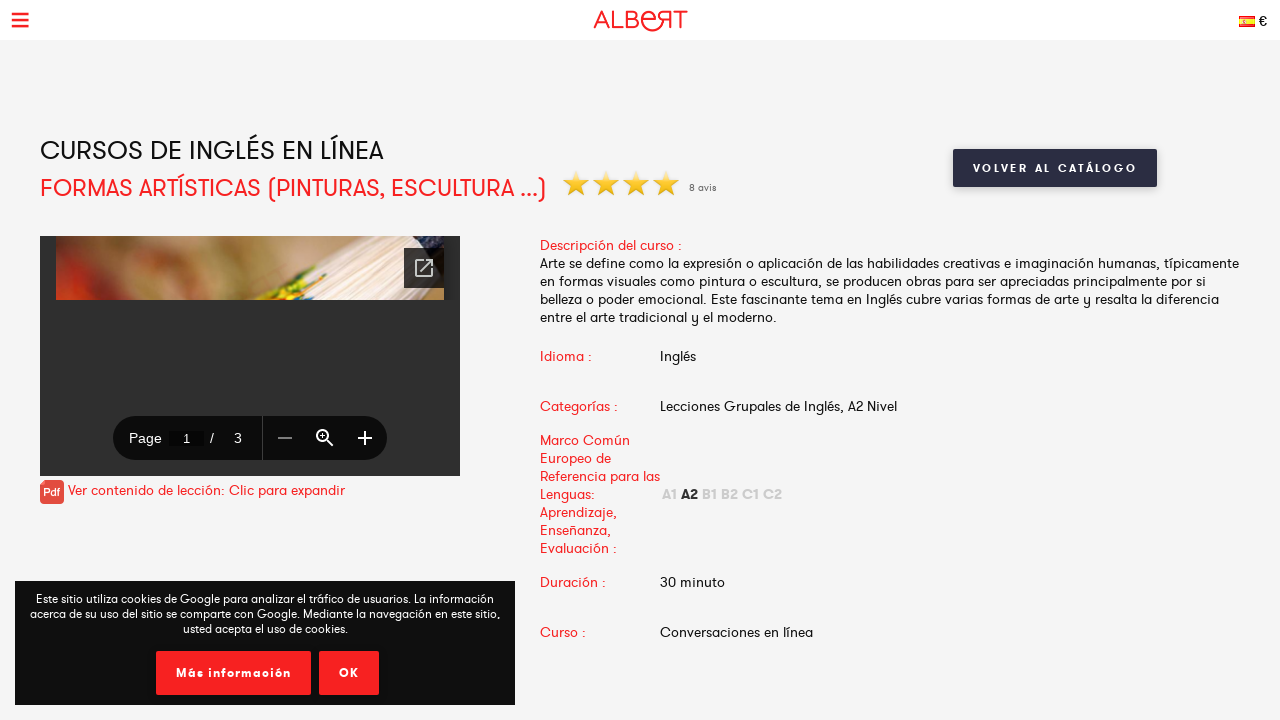

--- FILE ---
content_type: text/html; charset=UTF-8
request_url: https://www.albert-learning.com/es/01-aprender-ingles-en-linea/2-2-curso/1498-formas-artisticas-pinturas-escultura.html
body_size: 6183
content:
<!DOCTYPE html>
<html xmlns="http://www.w3.org/1999/xhtml" xmlns:og="http://opengraphprotocol.org/schema/" xmlns:fb="http://www.facebook.com/2008/fbml">
<head>
<meta http-equiv="Content-Type" content="text/html; charset=UTF-8" />
<meta name="viewport" content="width=device-width, height=device-height, initial-scale=1.0, user-scalable=0, minimum-scale=1.0, maximum-scale=1.0">
<title>Formas artísticas (Pinturas, escultura ...) | Cursos de inglés en línea</title>
<meta name="description" content="Tema Formas artísticas (Pinturas, escultura ...) cubre palabras y ejercicios para nivel A2. Las lecciones Privadas de Inglés más accesibles en Francia." />
<meta name="keywords" content="formas, artisticas, pinturas, escultura, cursos, de, ingles, en, linea" />
<meta http-equiv="content-language" content="es">
<link rel="manifest" href="/manifest.json">
<meta name="alexaVerifyID" content="TSNdB6OQa21LmDJzDlS8GJX7kx4" />
<meta name="p:domain_verify" content="bb70f94c2f1981c80ce020abf25cb88a"/>
<meta name="twitter:card" content="summary" />
<meta name="twitter:site" content="@Albert_Learning" />
<meta name="twitter:title" content="Formas artísticas (Pinturas, escultura ...) | Cursos de inglés en línea" />
<meta name="twitter:description" content="Tema Formas artísticas (Pinturas, escultura ...) cubre palabras y ejercicios para nivel A2. Las lecciones Privadas de Inglés más accesibles en Francia." />
<meta name="twitter:image" content="https://www.albert-learning.com/catalogue/img/free_235x190.jpg" />
<meta property="fb:app_id" content="714907401887009"/>
<meta property="og:title" content="Formas artísticas (Pinturas, escultura ...) | Cursos de inglés en línea"/>
<meta property="og:url" content="https://www.albert-learning.com/es/01-aprender-ingles-en-linea/2-2-curso/1498-formas-artisticas-pinturas-escultura.html"/>
<meta property="og:site_name" content="Albert Learning"/>
<meta property="og:type" content="website"/>
<link rel="stylesheet" type="text/css" href="/css/cours/detail.css?v=2025-07-16.1" />
<link rel="alternate" href="https://www.albert-learning.com/ru/01-Изучение-английского-языка-Онлайн/2-2-курс/1498-Art-forms-(Paintings-sculpture…).html" hreflang="ru" />
<link rel="alternate" href="https://www.albert-learning.com/zh/01-學習英語-上线 /2-2-课程/1498-Art-forms-(Paintings-sculpture…).html" hreflang="zh" />
<link rel="alternate" href="https://www.albert-learning.com/de/01-englisch-lernen-online/2-2-unbegrenzt für/1498-kunstformen-gemalde-skulpturen.html" hreflang="de" />
<link rel="alternate" href="https://www.albert-learning.com/en/01-learn-english-online/2-2-session/1498-art-forms-paintings-sculpture.html" hreflang="en" />
<link rel="alternate" href="https://www.albert-learning.com/es/01-aprender-ingles-en-linea/2-2-curso/1498-formas-artisticas-pinturas-escultura.html" hreflang="es" />
<link rel="alternate" href="https://www.albert-learning.com/01-apprendre-l-anglais-en-ligne/2-2-cours/1498-les-formes-d-art-peintures-sculpture.html" hreflang="fr" />
<link rel="alternate" href="https://www.albert-learning.com/it/01-imparare-l-inglese-online/2-2-lezione/1498-forme-d-arte-dipinti-scultura.html" hreflang="it" />
<link rel="canonical" href="https://www.albert-learning.com/01-apprendre-l-anglais-en-ligne/2-2-cours/1498-les-formes-d-art-peintures-sculpture.html" />
<!--[if lt IE 9]>
<script src="http://html5shim.googlecode.com/svn/trunk/html5.js"></script>
<![endif]-->
<link rel="shortcut icon" href="/img/favicon.ico" />

<!-- Google Tag Manager -->
<script async>(function(w,d,s,l,i){w[l]=w[l]||[];w[l].push({'gtm.start':
new Date().getTime(),event:'gtm.js'});var f=d.getElementsByTagName(s)[0],
j=d.createElement(s),dl=l!='dataLayer'?'&l='+l:'';j.async=true;j.src=
'https://www.googletagmanager.com/gtm.js?id='+i+dl;f.parentNode.insertBefore(j,f);
})(window,document,'script','dataLayer','GTM-P3RWDX5');</script>
<!-- End Google Tag Manager -->
<script async src="https://www.googletagmanager.com/gtag/js?id=UA-153716924-1"></script>
<script async>
  window.dataLayer = window.dataLayer || [];
  function gtag(){dataLayer.push(arguments);}
  gtag('js', new Date());

  gtag('config', 'UA-153716924-1');
</script>
<script async src="https://www.googletagmanager.com/gtag/js?id=UA-153716924-2">
</script>
<script async>
  window.dataLayer = window.dataLayer || [];
  function gtag(){dataLayer.push(arguments);}
  gtag('js', new Date());

  gtag('config', 'UA-153716924-2');
</script>
<script async src="https://www.googletagmanager.com/gtag/js?id=AW-857335579"></script>
<script>
  window.dataLayer = window.dataLayer || [];
  function gtag(){dataLayer.push(arguments);}
  gtag('js', new Date());

  gtag('config', 'AW-857335579');
</script>
<!-- Event snippet for Submit lead form conversion page
In your html page, add the snippet and call gtag_report_conversion when someone clicks on the chosen link or button. -->
<script>
function gtag_report_conversion(url) {
  var callback = function () {
    if (typeof(url) != 'undefined') {
      window.location = url;
    }
  };
  gtag('event', 'conversion', {
      'send_to': 'AW-857335579/pdZTCPXJrKcDEJvO55gD',
      'event_callback': callback
  });
  return false;
}
</script>
</head>
<body>
<!-- Google Tag Manager (noscript) -->
<noscript><iframe src="https://www.googletagmanager.com/ns.html?id=GTM-P3RWDX5" height="0" width="0" style="display:none;visibility:hidden"></iframe></noscript>
<!-- End Google Tag Manager (noscript) -->
	<div id="dialog" style="display:none;"></div>
    
    <div id="globalContainer">   
		<div class="site-pusher">
			
            <div id="header">
            	                <div id="cookieNotifier">
                	Este sitio utiliza cookies de Google para analizar el tráfico de usuarios. La información acerca de su uso del sitio se comparte con Google. Mediante la navegación en este sitio, usted acepta el uso de cookies. 
                    <br /><br />
                    <a class="bouton" href="https://www.google.com/policies/technologies/cookies/" target="_blank" rel="nofollow">Más información</a> 
                    <a class="bouton btn-close" href="#">OK</a> 
                </div>
                                
                <div id="headerContent">
                    
                    <div class="nav-top">
                        <a href="#" class="header_icon forMobile" id="header_icon"></a>                        
                        <a href="https://www.albert-learning.com/es/" class="logo-link"><img src="https://www.albert-learning.com/img/img-logo@3x.png" srcset="https://www.albert-learning.com/img/img-logo@3x.png 1x" alt="Albert Learning" /></a>
                    
                        <div class="loglang">
                            
							                            
							                            	<a href="https://www.albert-learning.com/es/options.html" class="button btn-zoombox setZbH-500 setZbW-700 btn-langcurr" style="background-image:url('https://www.albert-learning.com/img/flags/es.png');">&euro;</a>
                                                        
                            <a href="https://www.albert-learning.com/es/01-aprender-ingles-en-linea/13-curso-gratuito-de-conversación-en-línea.html" class="bouton btn-reserver">Prueba gratis</a>
                            
                            <div class="clear"></div>
                            
                        </div>
                    
                        <div class="menu">
                            <div class="nav nav-offline">
                                <ul>
                        
								<li class="li-reserver"><a class="item item-reserver" href="https://www.albert-learning.com/es/01-aprender-ingles-en-linea/13-curso-gratuito-de-conversación-en-línea.html" title="Prueba gratis" data-id="reserver">Prueba gratis</a></li>
								<li class="li-accueil"><a class="item item-accueil" href="https://www.albert-learning.com/es/" title="Cursos en línea" data-id="accueil">Bienvenidos</a></li>
								<li class="li-cours"><a class="item item-cours item-selected" href="https://www.albert-learning.com/es/01-aprender-ingles-en-linea/2-curso/" title="Catálogo de Cursos" data-id="cours" id="cours">Nuestros Cursos</a></li>
								<li class="li-cours-progress"><a class="item item-cours-progress" href="https://www.albert-learning.com/es/01-aprender-ingles-en-linea/2-curso/4-desafio-hablado/" title="Desafío de inglés hablado" data-id="cours-progress" id="cours-progress">Desafío hablado</a></li>
								<li class="li-professeurs"><a class="item item-professeurs" href="https://www.albert-learning.com/es/01-aprender-ingles-en-linea/14-profesores.html" title="Nuestros Profesores" data-id="professeurs">Nuestros Profesores</a></li>
								<li class="li-tarifs"><a class="item item-tarifs" href="https://www.albert-learning.com/es/1-cursos-en-línea-con-precios-baratos.html" title="Precios de nuestros cursos en línea" data-id="tarifs">Precios</a></li>
								<li class="li-enfants"><a class="item item-enfants" href="https://kids.albert-learning.com/es/" title="Clases para niños" data-id="enfants" target="_blank">Enfants</a><span class="notForMobile" style="position: relative;font-size: 10px;background-color: red;color: white;padding: 1px 4px;border-radius: 6px;top: -10px;">NEW</span></li>
								<li class="li-matieres"><div class="submenu submenu-matieres"><a class="item-sub item-sub-matiere-4" href="https://www.albert-learning.com/es/04-aprender-frances-en-linea/" title="" data-id="matieres"><div class="matiere-item-tab">
				<span class="matiere-item-cell matiere-item-flag">
					<img class="matiere-item-img" src="https://www.albert-learning.com/img/flags/48/fr.png" alt="fr" />
				</span>
				<span class="matiere-item-cell matiere-item-nom">Aprender francés</span>
			  </div></a><a class="item-sub item-sub-matiere-13" href="https://www.albert-learning.com/es/013-math-lessons-en-linea/" title="" data-id="matieres"><div class="matiere-item-tab">
				<span class="matiere-item-cell matiere-item-flag">
					<img class="matiere-item-img" src="https://www.albert-learning.com/img/flags/48/math.png" alt="math" />
				</span>
				<span class="matiere-item-cell matiere-item-nom">Math lessons</span>
			  </div></a><a class="item-sub item-sub-matiere-9" href="https://www.albert-learning.com/es/09-aprender-espanol-en-linea/" title="" data-id="matieres"><div class="matiere-item-tab">
				<span class="matiere-item-cell matiere-item-flag">
					<img class="matiere-item-img" src="https://www.albert-learning.com/img/flags/48/es.png" alt="es" />
				</span>
				<span class="matiere-item-cell matiere-item-nom">aprender español</span>
			  </div></a><a class="item-sub item-sub-matiere-2" href="https://www.albert-learning.com/es/02-aprender-aleman-en-linea/" title="" data-id="matieres"><div class="matiere-item-tab">
				<span class="matiere-item-cell matiere-item-flag">
					<img class="matiere-item-img" src="https://www.albert-learning.com/img/flags/48/de.png" alt="de" />
				</span>
				<span class="matiere-item-cell matiere-item-nom">aprender alemán</span>
			  </div></a><a class="item-sub item-sub-matiere-7" href="https://www.albert-learning.com/es/07-aprender-chino-en-linea/" title="" data-id="matieres"><div class="matiere-item-tab">
				<span class="matiere-item-cell matiere-item-flag">
					<img class="matiere-item-img" src="https://www.albert-learning.com/img/flags/48/zh.png" alt="zh" />
				</span>
				<span class="matiere-item-cell matiere-item-nom">Aprender chino</span>
			  </div></a><a class="item-sub item-sub-matiere-0" href="#" title="" data-id="matieres">Vuelta</a></div><a class="item item-matieres nav-withSub" href="https://www.albert-learning.com/es/01-aprender-ingles-en-linea/" title="Aprender inglés" data-id="matieres"><div class="matiere-item-tab">
				<span class="matiere-item-cell matiere-item-flag">
					<img class="matiere-item-img" src="https://www.albert-learning.com/img/flags/48/en.png" alt="en" />
				</span>
				<span class="matiere-item-cell matiere-item-nom">Aprender inglés</span>
			  </div></a></li>
								<li class="li-identification"><a class="item item-identification" href="https://www.albert-learning.com/es/identification.html" title="Iniciar sesión" data-id="identification">Iniciar sesión</a></li>
                                </ul>
                            </div>
                        </div>
                    
                        <div class="clear"></div>
                        
                    </div>
                    
            	</div>
            </div>
                                 
            <div id="mobileContainer">
	            <div id="mainContainer">
	                <div id="mainContent">
<!-- - - - - - start main content - - - - - -->
 <div class="les_cours_detail">
    <div class="clear"></div>
    <table border="0" cellpadding="0" cellspacing="0" class="part1">
        <tr>
            <td class="part1_txt">
                <h1>
					<div>Cursos de inglés en línea</div>
                    Formas artísticas (Pinturas, escultura ...)                </h1>
                <div class="etoiles"><img src="https://www.albert-learning.com/img/etoile.png" /> <img src="https://www.albert-learning.com/img/etoile.png" /> <img src="https://www.albert-learning.com/img/etoile.png" /> <img src="https://www.albert-learning.com/img/etoile.png" /> </div><div class="nb_avis">8 avis</div>            </td>
            <td class="part1_retour"><a href="https://www.albert-learning.com/es/01-aprender-ingles-en-linea/2-curso/" class="bouton btn_retour">Volver al catálogo</a></td>
        </tr>
    </table>
</div>
<div class="les_cours_detail">
    <div class="video" id="myPDF" style="border:none;">
                                    <iframe src="https://docs.google.com/gview?embedded=true&url=https://www.albert-learning.com/split/art_forms.pdf" style="height:240px;"/></iframe>
                <a title="Formas artísticas (Pinturas, escultura ...)" href="https://www.albert-learning.com/split/art_forms.pdf" class="pdf_pop">
                	<img style="vertical-align: middle;" src="/img/cours/pdf.png">&nbsp;Ver contenido de lección: Clic para expandir                </a>
			            </div>
    <div class="description">
        <table border="0" cellpadding="0" cellspacing="0" class="items">
            <tr>
                <td class="item item-title" colspan="2" style="height:auto;">Descripción del curso :</td>
            </tr>
            <tr>
                <td class="item" colspan="2" style="height:auto;padding-bottom:5px;">Arte se define como la expresión o aplicación de las habilidades creativas e imaginación humanas, típicamente en formas visuales como pintura o escultura, se producen obras para ser apreciadas principalmente por si belleza o poder emocional. Este fascinante tema en Inglés cubre varias formas de arte y resalta la diferencia entre el arte tradicional y el moderno.</td>
            </tr>
            <tr>
                <td class="item item-title">Idioma :</td>
                <td class="item">Inglés</td>
            </tr>
            <tr>
                <td class="item item-title">Categorías :</td>
                <td class="item">Lecciones Grupales de Inglés, A2 Nivel</td>
            </tr>
            <tr>
                <td class="item item-title">Marco Común Europeo de Referencia para las Lenguas: Aprendizaje, Enseñanza, Evaluación :</td>
                <td class="item item-cecr"><span>A1</span><span class="cecr-activ">A2</span><span>B1</span><span>B2</span><span>C1</span><span>C2</span></td>
            </tr>
            <tr>
                <td class="item item-title">Duración :</td>
                <td class="item">30 minuto</td>
            </tr>
            <tr>
                <td class="item item-title">Curso :</td>
                <td class="item">Conversaciones en línea</td>
            </tr>
        </table>
        <div class="btn-center">
             &nbsp; 
                        
        </div>
    </div>
    <div class="cleaner"></div>
</div>

    <div class="bandeau bandeau-slogan">Cursos individuales de <b>cualidades</ b>, <b> económicos </ b> y <b> sin desplazarse </ b></div>

    

    <div class="btn-center">
        <a href="https://www.albert-learning.com/es/1-cursos-en-línea-con-precios-baratos.html" class="bouton btn-inline btn-commander">Suscripción</a>
    </div>

            <br /><br />


<form method="post" action="https://www.albert-learning.com/es/request/panier-reservations.php" name="form_cours" id="form_cours">
    <input type="hidden" name="theme" id="theme" value="0" />
    <input type="hidden" name="cat" id="cat" value="19" />
</form>                
<!-- - - - - -  end main content  - - - - - -->
						 
<div class="footabove">
	
	        <div class="footabove-essai">
            <div class="footabove-essai-title">Reserva una clase de 30 minutos</div>
            <a class="bouton btn-inline" href="https://www.albert-learning.com/es/01-aprender-ingles-en-linea/13-curso-gratuito-de-conversación-en-línea.html">Prueba gratis</a>
        </div>
	    
        <div class="footabove-form">
            <div class="footabove-form-title">
                ¿Necesita ayuda para elegir una oferta?<br />
                Póngase en contacto con nosotros en <a href="tel:+33187663352">+33 1 87 66 33 52</a>            </div>
                        <div class="clear"></div>
        </div>
    
</div>
	                </div>
	                 
<div id="footerMobile" class="footer">
    <div class="footerContent">

        <div class="part part-logo">
            <a href="https://www.albert-learning.com/es/" class="logo-link"><img src="https://www.albert-learning.com/img/logo-white@3x.png" srcset="https://www.albert-learning.com/img/logo-white@3x.png 1x" alt="Albert Learning" /></a>
            <a href="/uploads/Certificat QUALIOPI.pdf" class="logo-link" rel="nofollow" target="_blank">
                <img src="/img/LogoQualiopi@3x.png" alt="Qualiopi" style="width: 96%; max-width: 200px;" />
            </a>
            
                    </div>

        <div class="part part1">
            <a class="item item-propos" href="https://www.albert-learning.com/es/6-quiénes-somos.html">A propósito</a>
            <a class="item item-actualite" href="https://blog.albert-learning.com/">Noticias</a>
            <a class="item item-aide" href="https://www.albert-learning.com/es/4-conversación-de-curso-en-línea-cómo-funciona.html">Ayuda</a>
            <a class="item item-accessibility" href="https://www.albert-learning.com/es/accessibility.html">Accesibilidad</a>

        </div>

        <div class="part part2">
            <a class="item item-contact" href="https://www.albert-learning.com/es/12-contacto.html">Contacto</a>
            <a class="item item-parrainage" href="https://www.albert-learning.com/es/8-patrocinio.html">Patrocinio</a>
            <a class="item item-presse" href="https://www.albert-learning.com/es/11-Sobre-nosotros.html">Prensa</a>
                    </div>

        <div class="part part3">
            <a class="item item-mentions" href="https://www.albert-learning.com/es/9-aviso-legal.html">Aviso legal</a>
            <a class="item item-cgv" href="https://www.albert-learning.com/es/10-condiciones-generales-de-venta.html">CGV</a>
            <a class="item item-jobs" href="https://www.albert-learning.com/es/jobs.html">Ofertas de empleo</a>
            <a class="item item-plan" href="https://www.albert-learning.com/es/5-plan.html">Mapa del Sitio</a>
        </div>

        <div class="part part-reseaux">
            <a target="_blank" class="social-link facebook" href="https://www.facebook.com/Cours.Anglais.Albert.learning" title="Facebook" rel="nofollow">Facebook</a>
            <a target="_blank" class="social-link twitter" href="https://twitter.com/Albert_Learning" title="Twitter" rel="nofollow">Twitter</a>
            <a target="_blank" class="social-link instagram" href="https://www.instagram.com/albert.learning/" title="Instagram" rel="nofollow">Instagram</a>
            <a target="_blank" class="social-link linkedin" href="https://www.linkedin.com/company/9360045" title="LinkedIn" rel="nofollow">LinkedIn</a>
            <a target="_blank" class="social-link pinterest" href="https://in.pinterest.com/albertlearning/" title="Pinterest" rel="nofollow">Pinterest</a>
        </div>
        
        <div class="part part-reseaux">
            <a style="opacity: 1;" href="https://www.moncompteformation.gouv.fr/espace-prive/html/#/formation/recherche/modalite/resultats?q=%7B%22ou%22:%7B%22modality%22:%22A_DISTANCE%22%7D,%22debutPagination%22:1,%22nombreOccurences%22:6,%22quoi%22:%22anglais%22,%22quoiReferentiel%22:null,%22certifications%22:null,%22contexteFormation%22:%22ACTIVITE_PROFESSIONNELLE%22,%22distance%22:null,%22nomOrganisme%22:%22albert%20learning%22,%22conformiteReglementaire%22:null,%22endDate%22:null,%22startDate%22:null,%22evaluation%22:null,%22niveauSortie%22:null,%22prix%22:null,%22rythme%22:null,%22onlyWithAbondementsEligibles%22:false,%22durationHours%22:null%7D" class="logo-link" rel="nofollow" target="_blank">
                <img src="/img/cpf/eligible-cpf2.png" alt="Eligible CPF" style="height: 150px;" />
            </a> 
        </div>
        
        <div class="clear"></div>
        
    </div>
</div>

	            </div>
	            <div class="clear"></div>
	             
<div id="footer" class="footer">
    <div class="footerContent">

        <div class="part part-logo">
            <a href="https://www.albert-learning.com/es/" class="logo-link"><img src="https://www.albert-learning.com/img/logo-white@3x.png" srcset="https://www.albert-learning.com/img/logo-white@3x.png 1x" alt="Albert Learning" /></a>
            <a href="/uploads/Certificat QUALIOPI.pdf" class="logo-link" rel="nofollow" target="_blank">
                <img src="/img/LogoQualiopi@3x.png" alt="Qualiopi" style="width: 96%; max-width: 200px;" />
            </a>
            
                    </div>

        <div class="part part1">
            <a class="item item-propos" href="https://www.albert-learning.com/es/6-quiénes-somos.html">A propósito</a>
            <a class="item item-actualite" href="https://blog.albert-learning.com/">Noticias</a>
            <a class="item item-aide" href="https://www.albert-learning.com/es/4-conversación-de-curso-en-línea-cómo-funciona.html">Ayuda</a>
            <a class="item item-accessibility" href="https://www.albert-learning.com/es/accessibility.html">Accesibilidad</a>

        </div>

        <div class="part part2">
            <a class="item item-contact" href="https://www.albert-learning.com/es/12-contacto.html">Contacto</a>
            <a class="item item-parrainage" href="https://www.albert-learning.com/es/8-patrocinio.html">Patrocinio</a>
            <a class="item item-presse" href="https://www.albert-learning.com/es/11-Sobre-nosotros.html">Prensa</a>
                    </div>

        <div class="part part3">
            <a class="item item-mentions" href="https://www.albert-learning.com/es/9-aviso-legal.html">Aviso legal</a>
            <a class="item item-cgv" href="https://www.albert-learning.com/es/10-condiciones-generales-de-venta.html">CGV</a>
            <a class="item item-jobs" href="https://www.albert-learning.com/es/jobs.html">Ofertas de empleo</a>
            <a class="item item-plan" href="https://www.albert-learning.com/es/5-plan.html">Mapa del Sitio</a>
        </div>

        <div class="part part-reseaux">
            <a target="_blank" class="social-link facebook" href="https://www.facebook.com/Cours.Anglais.Albert.learning" title="Facebook" rel="nofollow">Facebook</a>
            <a target="_blank" class="social-link twitter" href="https://twitter.com/Albert_Learning" title="Twitter" rel="nofollow">Twitter</a>
            <a target="_blank" class="social-link instagram" href="https://www.instagram.com/albert.learning/" title="Instagram" rel="nofollow">Instagram</a>
            <a target="_blank" class="social-link linkedin" href="https://www.linkedin.com/company/9360045" title="LinkedIn" rel="nofollow">LinkedIn</a>
            <a target="_blank" class="social-link pinterest" href="https://in.pinterest.com/albertlearning/" title="Pinterest" rel="nofollow">Pinterest</a>
        </div>
        
        <div class="part part-reseaux">
            <a style="opacity: 1;" href="https://www.moncompteformation.gouv.fr/espace-prive/html/#/formation/recherche/modalite/resultats?q=%7B%22ou%22:%7B%22modality%22:%22A_DISTANCE%22%7D,%22debutPagination%22:1,%22nombreOccurences%22:6,%22quoi%22:%22anglais%22,%22quoiReferentiel%22:null,%22certifications%22:null,%22contexteFormation%22:%22ACTIVITE_PROFESSIONNELLE%22,%22distance%22:null,%22nomOrganisme%22:%22albert%20learning%22,%22conformiteReglementaire%22:null,%22endDate%22:null,%22startDate%22:null,%22evaluation%22:null,%22niveauSortie%22:null,%22prix%22:null,%22rythme%22:null,%22onlyWithAbondementsEligibles%22:false,%22durationHours%22:null%7D" class="logo-link" rel="nofollow" target="_blank">
                <img src="/img/cpf/eligible-cpf2.png" alt="Eligible CPF" style="height: 150px;" />
            </a> 
        </div>
        
        <div class="clear"></div>
        
    </div>
</div>

	        </div>
        
			<div class="site-cache" id="site-cache"></div>
        </div>
    </div>
	
	<script type="text/javascript" src="/js/jquery.js?v=2025-07-16.1"></script>
	<script type="text/javascript" src="/js/jquery.zoombox.js?v=2025-07-16.1"></script>
	<script type="text/javascript" src="/js/trad/es_ES.js?v=2025-07-16.1"></script>
	<script type="text/javascript" src="/js/javascript.js?v=2025-07-16.1"></script>
	<script type="text/javascript" src="/js/jquery.ui.js?v=2025-07-16.1"></script>
	<script type="text/javascript">
	(function(d, s, id) {
		var js, fjs = d.getElementsByTagName(s)[0];
		if (d.getElementById(id)) {return;}
		js = d.createElement(s); js.id = id;
		js.src = "//connect.facebook.net/fr_FR/all.js#xfbml=1&appId=217729964905499";
		fjs.parentNode.insertBefore(js, fjs);
	}(document, "script", "facebook-jssdk"));
	</script>

	<script language="javascript">
	function selectTheme(s){
	$("#theme").val(s);
		if($("#theme").val() == s){
			document.forms["form_cours"].submit();
		}
	}
	</script>

    	<script language="javascript">
          $(document).ready(function () {
           $(".pdf_pop").zoombox({
                 width:800,                
                 height:500,  
            });
           });
    	</script>
    </body>
</html>

--- FILE ---
content_type: text/html; charset=utf-8
request_url: https://docs.google.com/gview?embedded=true&url=https://www.albert-learning.com/split/art_forms.pdf
body_size: 2236
content:
<!DOCTYPE html><html lang="en" dir="ltr"><head><title>art_forms.pdf</title><link rel="stylesheet" type="text/css" href="//www.gstatic.com/_/apps-viewer/_/ss/k=apps-viewer.standalone.a19uUV4v8Lc.L.W.O/am=AAQD/d=0/rs=AC2dHMKIcHC-ZI7sbGRsdy-Tqv76hgg_tw" nonce="Wm7HPw-Dly6jRF8jgBvJIw"/></head><body><div class="ndfHFb-c4YZDc ndfHFb-c4YZDc-AHmuwe-Hr88gd-OWB6Me dif24c vhoiae LgGVmb bvmRsc ndfHFb-c4YZDc-TSZdd ndfHFb-c4YZDc-TJEFFc ndfHFb-c4YZDc-vyDMJf-aZ2wEe ndfHFb-c4YZDc-i5oIFb ndfHFb-c4YZDc-uoC0bf ndfHFb-c4YZDc-e1YmVc" aria-label="Showing viewer."><div class="ndfHFb-c4YZDc-zTETae"></div><div class="ndfHFb-c4YZDc-JNEHMb"></div><div class="ndfHFb-c4YZDc-K9a4Re"><div class="ndfHFb-c4YZDc-E7ORLb-LgbsSe ndfHFb-c4YZDc-LgbsSe-OWB6Me" aria-label="Previous"><div class="ndfHFb-c4YZDc-DH6Rkf-AHe6Kc"><div class="ndfHFb-c4YZDc-Bz112c ndfHFb-c4YZDc-DH6Rkf-Bz112c"></div></div></div><div class="ndfHFb-c4YZDc-tJiF1e-LgbsSe ndfHFb-c4YZDc-LgbsSe-OWB6Me" aria-label="Next"><div class="ndfHFb-c4YZDc-DH6Rkf-AHe6Kc"><div class="ndfHFb-c4YZDc-Bz112c ndfHFb-c4YZDc-DH6Rkf-Bz112c"></div></div></div><div class="ndfHFb-c4YZDc-q77wGc"></div><div class="ndfHFb-c4YZDc-K9a4Re-nKQ6qf ndfHFb-c4YZDc-TvD9Pc-qnnXGd" role="main"><div class="ndfHFb-c4YZDc-EglORb-ge6pde ndfHFb-c4YZDc-K9a4Re-ge6pde-Ne3sFf" role="status" tabindex="-1" aria-label="Loading"><div class="ndfHFb-c4YZDc-EglORb-ge6pde-RJLb9c ndfHFb-c4YZDc-AHmuwe-wcotoc-zTETae"><div class="ndfHFb-aZ2wEe" dir="ltr"><div class="ndfHFb-vyDMJf-aZ2wEe auswjd"><div class="aZ2wEe-pbTTYe aZ2wEe-v3pZbf"><div class="aZ2wEe-LkdAo-e9ayKc aZ2wEe-LK5yu"><div class="aZ2wEe-LkdAo aZ2wEe-hj4D6d"></div></div><div class="aZ2wEe-pehrl-TpMipd"><div class="aZ2wEe-LkdAo aZ2wEe-hj4D6d"></div></div><div class="aZ2wEe-LkdAo-e9ayKc aZ2wEe-qwU8Me"><div class="aZ2wEe-LkdAo aZ2wEe-hj4D6d"></div></div></div><div class="aZ2wEe-pbTTYe aZ2wEe-oq6NAc"><div class="aZ2wEe-LkdAo-e9ayKc aZ2wEe-LK5yu"><div class="aZ2wEe-LkdAo aZ2wEe-hj4D6d"></div></div><div class="aZ2wEe-pehrl-TpMipd"><div class="aZ2wEe-LkdAo aZ2wEe-hj4D6d"></div></div><div class="aZ2wEe-LkdAo-e9ayKc aZ2wEe-qwU8Me"><div class="aZ2wEe-LkdAo aZ2wEe-hj4D6d"></div></div></div><div class="aZ2wEe-pbTTYe aZ2wEe-gS7Ybc"><div class="aZ2wEe-LkdAo-e9ayKc aZ2wEe-LK5yu"><div class="aZ2wEe-LkdAo aZ2wEe-hj4D6d"></div></div><div class="aZ2wEe-pehrl-TpMipd"><div class="aZ2wEe-LkdAo aZ2wEe-hj4D6d"></div></div><div class="aZ2wEe-LkdAo-e9ayKc aZ2wEe-qwU8Me"><div class="aZ2wEe-LkdAo aZ2wEe-hj4D6d"></div></div></div><div class="aZ2wEe-pbTTYe aZ2wEe-nllRtd"><div class="aZ2wEe-LkdAo-e9ayKc aZ2wEe-LK5yu"><div class="aZ2wEe-LkdAo aZ2wEe-hj4D6d"></div></div><div class="aZ2wEe-pehrl-TpMipd"><div class="aZ2wEe-LkdAo aZ2wEe-hj4D6d"></div></div><div class="aZ2wEe-LkdAo-e9ayKc aZ2wEe-qwU8Me"><div class="aZ2wEe-LkdAo aZ2wEe-hj4D6d"></div></div></div></div></div></div><span class="ndfHFb-c4YZDc-EglORb-ge6pde-fmcmS ndfHFb-c4YZDc-AHmuwe-wcotoc-zTETae" aria-hidden="true">Loading&hellip;</span></div><div class="ndfHFb-c4YZDc-ujibv-nUpftc"><img class="ndfHFb-c4YZDc-ujibv-JUCs7e" src="/viewerng/thumb?ds=[base64]%3D%3D&amp;ck=lantern&amp;dsmi=unknown&amp;authuser&amp;w=800&amp;webp=true&amp;p=proj"/></div></div></div></div><script nonce="P_69Ju0RQjaqRcOKe9EYSQ">/*

 Copyright The Closure Library Authors.
 SPDX-License-Identifier: Apache-2.0
*/
function c(a,e,f){a._preloadFailed||a.complete&&a.naturalWidth===void 0?f():a.complete&&a.naturalWidth?e():(a.addEventListener("load",function(){e()},!1),a.addEventListener("error",function(){f()},!1))}
for(var d=function(a,e,f){function k(){b.style.display="none"}var g=document.body.getElementsByClassName(a)[0],b;g&&(b=g.getElementsByClassName(f)[0])&&(b._preloadStartTime=Date.now(),b.onerror=function(){this._preloadFailed=!0},c(b,function(){b.naturalWidth<800?k():(b._preloadEndTime||(b._preloadEndTime=Date.now()),e&&(g.getElementsByClassName(e)[0].style.display="none"))},k))},h=["_initStaticViewer"],l=this||self,m;h.length&&(m=h.shift());)h.length||d===void 0?l=l[m]&&l[m]!==Object.prototype[m]?
l[m]:l[m]={}:l[m]=d;
</script><script nonce="P_69Ju0RQjaqRcOKe9EYSQ">_initStaticViewer('ndfHFb-c4YZDc-K9a4Re-nKQ6qf','ndfHFb-c4YZDc-EglORb-ge6pde','ndfHFb-c4YZDc-ujibv-JUCs7e')</script><script type="text/javascript" charset="UTF-8" src="//www.gstatic.com/_/apps-viewer/_/js/k=apps-viewer.standalone.en_US.xhJaMLJfaPI.O/am=AAQD/d=1/rs=AC2dHMJb5Ica8JbfhCGPoCqHXcqkaOmeNA/m=main" nonce="P_69Ju0RQjaqRcOKe9EYSQ"></script><script type="text/javascript" src="https://apis.google.com/js/client.js" nonce="P_69Ju0RQjaqRcOKe9EYSQ"></script><script type="text/javascript" nonce="P_69Ju0RQjaqRcOKe9EYSQ">_init([["0",null,null,null,null,2,null,null,null,null,0,[1],null,null,null,"https://drive.google.com",null,null,null,null,null,null,null,null,null,null,null,null,null,null,null,null,[["core-745-RC1","prod"],12,1,1],null,null,null,null,[null,null,null,null,"https://accounts.google.com/ServiceLogin?passive\u003d1209600\u0026continue\u003dhttps://docs.google.com/gview?embedded%3Dtrue%26url%3Dhttps://www.albert-learning.com/split/art_forms.pdf\u0026hl\u003den-US\u0026followup\u003dhttps://docs.google.com/gview?embedded%3Dtrue%26url%3Dhttps://www.albert-learning.com/split/art_forms.pdf",null,null,null,0],null,null,null,null,null,null,null,null,null,null,null,null,null,null,null,0,null,null,null,null,null,null,null,null,null,null,null,null,null,null,null,null,null,null,null,null,null,null,null,null,null,null,null,null,null,null,null,null,null,null,null,null,null,null,null,null,null,null,null,null,null,null,null,null,null,null,null,null,null,null,null,null,null,null,null,null,null,null,null,null,null,null,null,null,null,null,null,null,null,null,null,null,null,null,null,null,null,null,null,null,null,null,null,null,1],[null,"art_forms.pdf","/viewerng/thumb?ds\[base64]%3D%3D\u0026ck\u003dlantern\u0026dsmi\u003dunknown\u0026authuser\u0026w\u003d800\u0026webp\u003dtrue\u0026p\u003dproj",null,null,null,null,null,null,"/viewerng/upload?ds\[base64]%3D%3D\u0026ck\u003dlantern\u0026dsmi\u003dunknown\u0026authuser\u0026p\u003dproj",null,"application/pdf",null,null,1,null,"/viewerng/viewer?url\u003dhttps://www.albert-learning.com/split/art_forms.pdf",null,"https://www.albert-learning.com/split/art_forms.pdf",null,null,0,null,null,null,null,null,"/viewerng/standalone/refresh?embedded\u003dtrue\u0026url\u003dhttps://www.albert-learning.com/split/art_forms.pdf",[null,null,"meta?id\u003dACFrOgAElmzfN12uUFeZw6TF-WvgtMWOOM-8JHe79o498xDJ0m0dCQ3Oyb8MlHSVoZRMNc8RWatue9WSK8qOnnXc_CAD25AeSqdlpw45Aa0FdoIW5WrT_0g5efEtBHAKygzfjQWJBhbztQ5y-nDN","img?id\u003dACFrOgAElmzfN12uUFeZw6TF-WvgtMWOOM-8JHe79o498xDJ0m0dCQ3Oyb8MlHSVoZRMNc8RWatue9WSK8qOnnXc_CAD25AeSqdlpw45Aa0FdoIW5WrT_0g5efEtBHAKygzfjQWJBhbztQ5y-nDN","press?id\u003dACFrOgAElmzfN12uUFeZw6TF-WvgtMWOOM-8JHe79o498xDJ0m0dCQ3Oyb8MlHSVoZRMNc8RWatue9WSK8qOnnXc_CAD25AeSqdlpw45Aa0FdoIW5WrT_0g5efEtBHAKygzfjQWJBhbztQ5y-nDN","status?id\u003dACFrOgAElmzfN12uUFeZw6TF-WvgtMWOOM-8JHe79o498xDJ0m0dCQ3Oyb8MlHSVoZRMNc8RWatue9WSK8qOnnXc_CAD25AeSqdlpw45Aa0FdoIW5WrT_0g5efEtBHAKygzfjQWJBhbztQ5y-nDN","https://doc-04-bk-apps-viewer.googleusercontent.com/viewer/secure/pdf/3nb9bdfcv3e2h2k1cmql0ee9cvc5lole/i1c8v50gesj4mftdgtlg8rtl9a2je355/1769900025000/lantern/*/ACFrOgAElmzfN12uUFeZw6TF-WvgtMWOOM-8JHe79o498xDJ0m0dCQ3Oyb8MlHSVoZRMNc8RWatue9WSK8qOnnXc_CAD25AeSqdlpw45Aa0FdoIW5WrT_0g5efEtBHAKygzfjQWJBhbztQ5y-nDN",null,"presspage?id\u003dACFrOgAElmzfN12uUFeZw6TF-WvgtMWOOM-8JHe79o498xDJ0m0dCQ3Oyb8MlHSVoZRMNc8RWatue9WSK8qOnnXc_CAD25AeSqdlpw45Aa0FdoIW5WrT_0g5efEtBHAKygzfjQWJBhbztQ5y-nDN"],null,null,null,"pdf"],"","",2]);</script></body></html>

--- FILE ---
content_type: text/css
request_url: https://www.albert-learning.com/css/style.css
body_size: 23787
content:
.ir{background-color:transparent;border:0;overflow:hidden;*text-indent:-9999px}.ir:before{content:"";display:block;width:0;height:150%}.hidden{display:none !important;visibility:hidden}.visuallyhidden{border:0;clip:rect(0 0 0 0);height:1px;margin:-1px;overflow:hidden;padding:0;position:absolute;width:1px}.visuallyhidden.focusable:active,.visuallyhidden.focusable:focus{clip:auto;height:auto;margin:0;overflow:visible;position:static;width:auto}.invisible{visibility:hidden}.clearfix:before,.clearfix:after{content:" ";display:table}.clearfix:after{clear:both}.clearfix{*zoom:1}.ul-list-inline{list-style:none;margin:0;padding:0}.ul-list-inline li{display:inline-block;vertical-align:middle}.lt-ie8 .ul-list-inline li{display:inline;zoom:1}.f-color1{color:#fff}.f-color2{color:#F5F5F5}.alignleft{display:inline;float:left}.alignright{display:inline;float:right}.aligncenter{clear:both;display:block;margin-left:auto;margin-right:auto}.txtleft{text-align:left}.txtright{text-align:right}*{-webkit-box-sizing:border-box;-moz-box-sizing:border-box;box-sizing:border-box}html{font-family:sans-serif;-ms-text-size-adjust:100%;-webkit-text-size-adjust:100%}html,body{padding:0;margin:0}iframe{border:0;margin:0;padding:0}article,aside,details,figcaption,figure,footer,header,hgroup,main,nav,section,summary{display:block}audio,canvas,progress,video{display:inline-block;vertical-align:baseline}audio:not([controls]){display:none;height:0}[hidden],template{display:none}a{background:transparent}a:active,a:hover{outline:0}abbr[title]{border-bottom:1px dotted}b,strong{font-weight:bold}dfn{font-style:italic}h1{font-size:2em;margin:0.67em 0}mark{background:#ff0;color:#000}small{font-size:80%}sub,sup{font-size:75%;line-height:0;position:relative;vertical-align:baseline}sup{top:-0.5em}sub{bottom:-0.25em}img{border:0}svg:not(:root){overflow:hidden}figure{margin:1em 40px}hr{-moz-box-sizing:content-box;box-sizing:content-box;height:0}pre{overflow:auto}code,kbd,pre,samp{font-family:monospace, monospace;font-size:1em}button,input,optgroup,select,textarea{color:inherit;font:inherit;margin:0}button{overflow:visible}button,select{text-transform:none}button,html input[type="button"],input[type="reset"],input[type="submit"]{-webkit-appearance:button;cursor:pointer}button[disabled],html input[disabled]{cursor:default}button::-moz-focus-inner,input::-moz-focus-inner{border:0;padding:0}input{line-height:normal}input[type="checkbox"],input[type="radio"]{box-sizing:border-box;padding:0}input[type="number"]::-webkit-inner-spin-button,input[type="number"]::-webkit-outer-spin-button{height:auto}input[type="search"]{-webkit-appearance:textfield;-moz-box-sizing:content-box;-webkit-box-sizing:content-box;box-sizing:content-box}input[type="search"]::-webkit-search-cancel-button,input[type="search"]::-webkit-search-decoration{-webkit-appearance:none}fieldset{border:1px solid #c0c0c0;margin:0 2px;padding:0.35em 0.625em 0.75em}legend{border:0;padding:0}textarea{overflow:auto}optgroup{font-weight:bold}table{border-collapse:collapse;border-spacing:0}td,th{padding:0}::-moz-selection{background:#0f0f0f;color:#fff;text-shadow:none}::selection{background:#0f0f0f;color:#fff;text-shadow:none}html,body{background-color:#fff;text-align:left;height:100%}body,td,th{font-family:"gtwalsheim","Helvetica Neue",Arial,sans-serif;font-size:14px;text-align:left;color:#0f0f0f}form,h1,h2,h3,h4,h5,h6,p,b,strong,cite,quote{padding:0px;margin:0px}a{color:#F72121;text-decoration:none}a:hover{color:#dd0808}hr{display:block;height:1px;border:0;border-top:1px solid #ccc;margin:1em 0;padding:0}h1,h5,.h1{color:#0f0f0f;font-size:50px;font-weight:500;line-height:1.5;text-align:center;display:block;margin:0px}h1 span,h5 span,h1 b,h5 b,.h1 span,.h1 b{color:#F72121}h2,.h2{color:#0f0f0f;font-size:20px;font-weight:normal;text-align:center;display:block;padding:0px;margin-top:20px;margin-bottom:60px;margin-left:0px;margin-right:0px}h2 span,.h2 span,h2 b,.h2 b{color:#F72121}.input,.textarea{font-size:18px;font-family:"gtwalsheim","Helvetica Neue",Arial,sans-serif;font-weight:normal;color:#1e1e1e;border:1px solid #d0d0d0;padding:12px;height:auto !important;line-height:normal !important;width:200px;outline:0;background-color:#fff;-moz-border-radius:2px;border-radius:2px}.input::-webkit-input-placeholder,.textarea::-webkit-input-placeholder{color:#cdcdcd}.input:-moz-placeholder,.textarea:-moz-placeholder{color:#cdcdcd}.input:-ms-input-placeholder,.textarea:-ms-input-placeholder{color:#cdcdcd}.input:hover,.textarea:hover{-moz-box-shadow:0 0 7px 0 rgba(0,0,0,0.15);-webkit-box-shadow:0 0 7px 0 rgba(0,0,0,0.15);box-shadow:0 0 7px 0 rgba(0,0,0,0.15)}.input:focus,.textarea:focus{-moz-box-shadow:0 0 7px 0 rgba(0,0,0,0.15);-webkit-box-shadow:0 0 7px 0 rgba(0,0,0,0.15);box-shadow:0 0 7px 0 rgba(0,0,0,0.15)}.textarea{width:500px;height:200px !important;overflow:auto;float:left}.input-date{width:auto}.input-error{border:solid 1px #C10000}.input_cb{vertical-align:middle;margin-right:3px;margin-bottom:1px}.textarea-h{height:200px;display:inline-block;float:left}label{display:inline-block;text-align:left;font-size:16px;line-height:26px;color:#1e1e1e;width:30%}.label-error{color:#C10000}.label-radio{display:inline;text-align:left;line-height:16px;width:auto;font-weight:normal;padding-right:5px;cursor:pointer}.label_cb{width:auto;font-weight:normal;line-height:19px;cursor:pointer}.legende{text-align:right;font-size:0.8em;color:#424242;padding-top:2px;padding-bottom:2px}.legende .asterisk{color:#C10000}.form-error{color:#F72121;font-size:0.9em;font-weight:normal;text-align:left}.form-error-before{text-align:right;padding-right:10px}.form-error-after{text-align:right;padding-right:10px}.lt-ie8 .form-error-after{zoom:1}.form-error-after:before,.form-error-after:after{content:"";display:table}.form-error-after:after{clear:both}.form-error-after div{float:right}.lt-ie8 .form-error-after div{zoom:1}.form-error-after div:before,.form-error-after div:after{content:"";display:table}.form-error-after div:after{clear:both}.input-wrap{display:inline-block}.radio-skin,.checkbox-skin,.form-interline{display:none}.input-wrap-radio,.input-wrap-checkbox{width:auto;display:table}.input-wrap-radio label,.input-wrap-radio span,.input-wrap-checkbox label,.input-wrap-checkbox span{display:table-cell;vertical-align:middle;text-align:left}.input-wrap-radio .label-radio,.input-wrap-checkbox .label_cb{padding-left:12px;padding-right:30px}.input-wrap-radio .radio,.input-wrap-checkbox .input_cb{display:none}.input-wrap-radio .radio-skin,.input-wrap-checkbox .checkbox-skin{background-image:url("../img/jquery/btn-check-off.png");background-position:center;background-repeat:no-repeat;background-size:100% auto;width:20px;height:20px;cursor:pointer;display:table-cell}.input-wrap-checkbox .checkbox-skin-checked{background-image:url("../img/jquery/btn-check-on.png")}.input-wrap-radio .radio-skin{background-image:url("../img/jquery/btn-radio-off.png")}.input-wrap-radio .radio-skin-checked{background-image:url("../img/jquery/btn-radio-on.png")}@media only screen and (max-width: 1200px){.input,.textarea{width:200px}.textarea{width:500px;height:200px}.input-date{width:auto}label{width:100px}.form-error-before{float:right}}@media only screen and (-webkit-min-device-pixel-ratio: 2), only screen and (min--moz-device-pixel-ratio: 2), only screen and (-o-min-device-pixel-ratio: 2 / 1), only screen and (min-device-pixel-ratio: 2), only screen and (min-resolution: 192dpi), only screen and (min-resolution: 2dppx){.input-wrap-radio .radio-skin,.input-wrap-checkbox .checkbox-skin{background-image:url("../img/jquery/btn-check-off@2x.png")}.input-wrap-radio .radio-skin-checked,.input-wrap-checkbox .checkbox-skin-checked{background-image:url("../img/jquery/btn-check-on@2x.png")}}@font-face{font-family:"gtwalsheim";font-weight:300;font-style:normal;font-display:swap;src:url("../lib/fonts/gt-walsheim/gt-walsheim-light-web.eot");src:url("../lib/fonts/gt-walsheim/gt-walsheim-light-web.eot?#iefix") format("embedded-opentype"),url("../lib/fonts/gt-walsheim/gt-walsheim-web.woff") format("woff"),url("../lib/fonts/gt-walsheim/gt-walsheim-light-web.ttf") format("truetype"),url("../lib/fonts/gt-walsheim/gt-walsheim-light-web.svg#gtwalsheim") format("svg")}@font-face{font-family:"gtwalsheim";font-weight:normal;font-style:normal;font-display:swap;src:url("../lib/fonts/gt-walsheim/gt-walsheim-web.eot");src:url("../lib/fonts/gt-walsheim/gt-walsheim-web.eot?#iefix") format("embedded-opentype"),url("../lib/fonts/gt-walsheim/gt-walsheim-web.woff") format("woff"),url("../lib/fonts/gt-walsheim/gt-walsheim-web.ttf") format("truetype"),url("../lib/fonts/gt-walsheim/gt-walsheim-web.svg#gtwalsheim") format("svg")}@font-face{font-family:"gtwalsheim";font-weight:500;font-style:normal;font-display:swap;src:url("../lib/fonts/gt-walsheim/gt-walsheim-medium-web.eot");src:url("../lib/fonts/gt-walsheim/gt-walsheim-medium-web.eot?#iefix") format("embedded-opentype"),url("../lib/fonts/gt-walsheim/gt-walsheim-medium-web.woff") format("woff"),url("../lib/fonts/gt-walsheim/gt-walsheim-medium-web.ttf") format("truetype"),url("../lib/fonts/gt-walsheim/gt-walsheim-medium-web.svg#gtwalsheim") format("svg")}@font-face{font-family:"gtwalsheim";font-weight:bold;font-style:normal;font-display:swap;src:url("../lib/fonts/gt-walsheim/gt-walsheim-bold-web.eot");src:url("../lib/fonts/gt-walsheim/gt-walsheim-bold-web.eot?#iefix") format("embedded-opentype"),url("../lib/fonts/gt-walsheim/gt-walsheim-bold-web.woff") format("woff"),url("../lib/fonts/gt-walsheim/gt-walsheim-bold-web.ttf") format("truetype"),url("../lib/fonts/gt-walsheim/gt-walsheim-bold-web.svg#gtwalsheim") format("svg")}#globalContainer{height:100%;min-height:100%}.site-pusher{background-color:#F5F5F5;min-height:100%;padding-bottom:250px;position:relative}#mainContainer{background-color:#F5F5F5;z-index:1;padding-top:70px}#mainContent{background-position:top center;background-repeat:no-repeat;position:relative;margin:0 auto;padding-top:20px;padding-bottom:40px;overflow:hidden}.wrap{display:block;width:820px;position:relative;margin:0 auto}.bigwrap{display:block;width:1080px;position:relative;margin:0 auto}.bandeau{padding-top:20px;padding-bottom:20px}.bandeau-borders{padding:0px}.bandeau-borders .wrap{padding-left:20px;padding-right:20px;text-align:justify;line-height:26px;font-size:1.1em;letter-spacing:0.5px}.title-maj,h2.title-maj,.bandeau-borders .title-maj{font-size:1.4em;font-weight:normal;letter-spacing:1px;color:#F72121;text-transform:uppercase;line-height:24px;text-align:center}h1.bandeau,h5.bandeau{background-color:transparent;width:1200px;text-align:center;padding:0px;position:relative;margin:0 auto 60px auto;font-size:40px}.page-entete{background-color:#0f0f0f;display:none}.page-entete h1{padding-top:40px;padding-bottom:40px;color:#fff;font-size:50px;line-height:40px;font-weight:bold;text-align:left;text-transform:uppercase}.page-entete .navpos{padding-bottom:20px;text-align:left}.page-entete .navpos,.page-entete .navpos a{color:#fff;font-size:16px}.page-entete .navpos a:hover{text-decoration:underline}.page-entete .navpos .sep{padding-left:5px;padding-right:5px}.page-entete .page-top{background-color:#F7F7F7;text-align:center;padding-top:20px;border-top:solid 1px #2B2D42;border-left:solid 1px #2B2D42;border-right:solid 1px #2B2D42;border-bottom:solid 1px #F7F7F7;-moz-border-radius:10px 10px 0px 0px;border-radius:10px 10px 0px 0px}.page-entete .page-top .page-title{font-size:30px;line-height:30px;text-transform:uppercase}.page-entete .page-top .page-subtitle{color:#2B2D42;font-size:18px;font-weight:bold;padding-top:20px;padding-bottom:20px}.page-body .page-sep{background-color:#2B2D42;height:1px;margin-bottom:15px}.page-body h3{border-top:solid 1px #F5F5F5;border-bottom:solid 1px #F5F5F5;padding:15px;color:#F72121;font-weight:normal;font-size:30px;line-height:30px;text-transform:uppercase;text-align:left;margin-bottom:15px;display:block}@media only screen and (max-width: 1200px){#mainContent{padding-top:10px;padding-bottom:10px}.bandeau,h1.bandeau,h5.bandeau{width:96%}.bandeau-borders{padding:0px}}#header{width:100%;z-index:90;position:fixed;top:0px;border-bottom:solid 1px #F5F5F5}#headerContent{background-color:#fff;position:relative;margin:0 auto;height:70px;padding:15px 30px}#header .nav-top{position:relative;margin:0 auto}#header .logo-link{float:left;text-align:center;padding:7px 0px}#header .logo-link img{width:110px}#header .loglang{float:right}#header .logbox{float:left;text-align:center;margin-right:40px}#header .logbox .sep{padding-left:5px;padding-right:5px}#header .logbox a{display:inline-block;font-size:14px;font-weight:500;text-align:center;letter-spacing:1.3px;line-height:38px;color:#0f0f0f;min-width:110px}#header .logbox a:hover{color:#F72121;border-bottom:solid 2px #F72121}#header .logbox-online a{display:none}#header .panier{display:none}#header .btn-reserver{float:right;width:180px;margin-right:20px;letter-spacing:2px;-moz-box-shadow:none;-webkit-box-shadow:none;box-shadow:none}#header .btn-langcurr{float:right;background-color:transparent;background-repeat:no-repeat;background-position:10px center;padding-left:30px;padding-right:10px;font-weight:500;font-size:14px;color:#0f0f0f;-moz-box-shadow:none;-webkit-box-shadow:none;box-shadow:none}#header .btn-langcurr:hover{background-color:#F5F5F5}.lang{width:20px;z-index:5;position:absolute;top:13px;right:0px;display:none}#header .lang .item{width:20px;height:20px;text-align:left;background-position:center left;background-repeat:no-repeat;display:block;text-align:center;cursor:default}#header .lang .list .item{line-height:26px;cursor:pointer}#header .lang .list .item:hover{color:#F5F5F5}#header .lang .item span{display:none}#header .lang .item .currency{display:inline-block;padding-left:20px;padding-top:1px;font-weight:500;font-size:14px}#header .lang .list{display:none}#header .lang:hover .list,#header .lang .list:hover{display:block}#header .menu{z-index:9;position:absolute;left:110px;right:280px;top:0px}#header .nav{position:relative;margin:0 auto;text-align:left}#header .nav ul{margin:0px;padding:0px}#header .nav li{display:inline-block;padding-left:33px}#header .nav .li-reserver,#header .nav .li-accueil{display:none}#header .nav .item{display:inline-block;font-size:14px;font-weight:500;text-align:center;letter-spacing:1.3px;line-height:38px;color:#0f0f0f}#header .nav .item-compte{width:150px}#header .nav .item:hover,#header .nav .item-selected,#header .nav .submenu:hover+.item{color:#F72121;border-bottom:solid 2px #F72121}#header .nav .nav-withSub:hover,#header .nav .submenu:hover+.nav-withSub{border-bottom:0px}#header .nav .item-eleves,#header .nav .item-compte{width:auto;min-width:150px;position:relative}#header .nav .li-eleves{padding-left:20px}#header .nav .li-compte{padding-left:10px}#header .nav .li-eleves .eleves-photo,#header .nav .li-compte .eleves-photo{position:absolute;top:6px}#header .nav .li-eleves .submenu-eleves .eleves-photo,#header .nav .li-compte .submenu-compte .eleves-photo{top:2px}#header .nav .li-eleves .eleves-name,#header .nav .li-compte .eleves-name{padding-left:30px}#header .nav .submenu{background-color:#fff;border-left:2px solid #F72121;border-right:2px solid #F72121;position:absolute;top:38px;z-index:9;height:0px;max-height:0;overflow:hidden;min-width:150px;-webkit-transition:all 1s;-moz-transition:all 1s;-ms-transition:all 1s;-o-transition:all 1s;transition:all 1s}#header .nav .submenu:hover,#header .nav li:hover .submenu{height:auto;max-height:500px}#header .nav .submenu-eleves,#header .nav .submenu-compte{min-width:170px}#header .nav .item-sub{border-bottom:2px solid #F72121;color:#0f0f0f;text-align:left;padding:5px;position:relative;display:block}#header .nav .item-sub:first-child{border-top:2px solid #F72121}#header .nav .item-sub:hover{background-color:#F72121;color:#fff}#header .nav .item-sub-coach{display:none}#header .nav .li-compte,#header .nav .li-eleves,#header .nav .li-identification,#header .nav .li-identification_reg{float:right}.li-matieres{float:left;position:relative}#header .nav .li-matieres .submenu{left:33px;right:0px}#header .nav .li-matieres .item{width:220px;padding-left:7px}.matiere-item-tab{display:table;width:100%}.matiere-item-cell{display:table-cell;vertical-align:middle;text-align:left}.li-matieres .matiere-item-flag{width:25px}.li-matieres .matiere-item-img{width:25px}.li-matieres .matiere-item-nom{padding-left:10px;line-height:normal}#header .nav .li-matieres .matiere-item-nom{height:38px}#header .nav .item-sub-matiere-0,#header .nav .item-sub-compte-0,#header .nav .item-sub-eleves-0,#header .nav .submenu .item-sub:last-child{display:none}@media only screen and (max-width: 1420px){#header .nav li{padding-left:15px}#header .nav .li-matieres{padding-left:33px}}@media only screen and (max-width: 1340px){#header .nav .li-matieres{padding-left:10px}#header .nav .li-matieres .item{width:auto;padding-left:0px}#header .nav .li-eleves{padding-left:0px}#header .nav .submenu{background-color:#0f0f0f;position:static;top:auto;min-width:inherit;max-height:none;height:auto;width:auto;display:none;border:0px}#header .nav .item-sub:first-child{border:0px}#header .nav .li-matieres .matiere-item-nom{height:auto}.li-matieres .matiere-item-flag{display:none}.li-matieres .matiere-item-nom{padding-left:0px}#header .nav .li-compte .eleves-photo{top:0px}#header .nav .li-eleves .submenu-eleves .eleves-photo,#header .nav .li-compte .submenu-compte .eleves-photo{top:9px}#header .nav-matieres,#header .nav-compte,#header .nav-eleves{position:static}#header .nav .item-sub-matiere-0,#header .nav .submenu .item-sub:last-child{display:block}.nav-matieres .li-matieres,.nav-compte .li-compte,.nav-eleves .li-eleves{position:static}#header .nav-matieres .li-matieres .submenu,#header .nav-compte .li-compte .submenu,#header .nav-eleves .li-eleves .submenu,#header .nav .submenu-show{background-color:#0f0f0f;padding-top:20px;position:absolute;top:0px;bottom:0px;right:0px;left:0px;display:block;overflow:auto}#header .nav-matieres .submenu-matieres:hover,#header .nav-matieres .li-matieres:hover .submenu-matieres{max-height:none}#header .nav-compte .submenu-compte:hover,#header .nav-compte .li-compte:hover .submenu-compte,#header .nav-eleves .li-eleves:hover .submenu-eleves{max-height:none}#header .nav li .item-matieres,#header .nav li .item-compte,#header .nav li .item-eleves,#header .nav li .nav-withSub{background-image:url("../img/jquery/icn-arrowright.png");background-repeat:no-repeat;background-position:right 10px center;background-size:10px 16px}#header .nav .item-sub-matiere-0,#header .nav .item-sub-compte-0,#header .nav .item-sub-eleves-0,#header .nav .submenu .item-sub:last-child{background-image:url("../img/jquery/icn-arrowleft.png");background-repeat:no-repeat;background-position:right 10px center;background-size:10px 16px}}@media only screen and (max-width: 1340px) and (-webkit-min-device-pixel-ratio: 2), only screen and (max-width: 1340px) and (min--moz-device-pixel-ratio: 2), only screen and (max-width: 1340px) and (-o-min-device-pixel-ratio: 2 / 1), only screen and (max-width: 1340px) and (min-device-pixel-ratio: 2), only screen and (max-width: 1340px) and (min-resolution: 192dpi), only screen and (max-width: 1340px) and (min-resolution: 2dppx){#header .nav li .item-matieres,#header .nav li .item-compte,#header .nav li .item-eleves{background-image:url("../img/jquery/icn-arrowright@2x.png")}#header .nav .item-sub-matiere-0,#header .nav .item-sub-compte-0,#header .nav .item-sub-eleves-0{background-image:url("../img/jquery/icn-arrowleft@2x.png")}}@media only screen and (max-width: 1340px) and (-webkit-min-device-pixel-ratio: 3), only screen and (max-width: 1340px) and (min--moz-device-pixel-ratio: 3), only screen and (max-width: 1340px) and (-o-min-device-pixel-ratio: 3 / 1), only screen and (max-width: 1340px) and (min-device-pixel-ratio: 3), only screen and (max-width: 1340px) and (min-resolution: 288dpi), only screen and (max-width: 1340px) and (min-resolution: 3dppx){#header .nav li .item-matieres,#header .nav li .item-compte,#header .nav li .item-eleves{background-image:url("../img/jquery/icn-arrowright@3x.png")}#header .nav .item-sub-matiere-0,#header .nav .item-sub-compte-0,#header .nav .item-sub-eleves-0{background-image:url("../img/jquery/icn-arrowleft@3x.png")}}.footer{background-color:#2B2D42;color:#fff;position:absolute;bottom:0px;width:100%;height:250px}.footer .footerContent{width:1200px;position:relative;margin:0 auto;padding-top:50px;padding-bottom:10px}.footer .part{float:left;width:260px;margin-left:10px}.footer .part1{width:210px}.footer .part a{font-size:11px;font-weight:bold;line-height:20px;color:#fff;text-align:left;text-transform:uppercase;letter-spacing:2.7px;filter:progid:DXImageTransform.Microsoft.Alpha(Opacity=50);opacity:.5}.lt-ie7 .footer .part a{filter:alpha(opacity=50);zoom:1}.footer .part a:hover{color:#fff;filter:progid:DXImageTransform.Microsoft.Alpha(Opacity=100);opacity:1}.lt-ie7 .footer .part a:hover{filter:alpha(opacity=100);zoom:1}.footer .part a:after{content:' ';display:block;height:10px}.footer .part-reseaux{width:125px}.footer .social-link{-moz-background-size:17px auto;-o-background-size:17px auto;-webkit-background-size:17px auto;background-size:17px auto;background-position:center left;background-repeat:no-repeat;padding-left:25px}.footer .social-link.facebook{background-image:url("../img/footer/facebook.png")}.footer .social-link.twitter{background-image:url("../img/footer/twitter.png")}.footer .social-link.pinterest{background-image:url("../img/footer/pinterest.png")}.footer .social-link.linkedin{background-image:url("../img/footer/linkedin.png")}.footer .social-link.googleplus{background-image:url("../img/footer/googleplus.png")}.footer .social-link.instagram{background-image:url("../img/footer/instagram.png")}.footer .part-logo{width:145px;margin-left:0px;position:relative}.footer .part-logo a{filter:progid:DXImageTransform.Microsoft.Alpha(Opacity=100);opacity:1}.lt-ie7 .footer .part-logo a{filter:alpha(opacity=100);zoom:1}.footer .lang{width:20px;z-index:5;position:relative;display:block}.footer .lang .item{width:20px;height:20px;text-align:left;background-position:center;background-repeat:no-repeat;display:block;text-align:center;cursor:default}.footer .lang .list .item{line-height:26px;cursor:pointer}.footer .lang .list .item:hover{color:#F5F5F5}.footer .lang .item span{display:none}.footer .lang .list{position:absolute;top:-120px;background-color:#2B2D42;display:none}.footer .lang:hover .list,.footer .lang .list:hover{display:block}#footerMobile{display:none}.footabove-essai{background-color:#2EA6D0;background-image:url('[data-uri]');background-size:100%;background-image:-moz-radial-gradient(50% 67%, circle, #30bced,#2ea6d0);background-image:-webkit-radial-gradient(50% 67%, circle, #30bced,#2ea6d0);background-image:radial-gradient(circle at 50% 67%, #30bced,#2ea6d0);padding-top:50px;padding-bottom:50px;text-align:center;margin-top:30px}.footabove-essai-title{font-size:25px;margin-bottom:40px;margin-top:0px;color:#fff}.footabove-essai .bouton{background-color:#fff;color:#2EA6D0;font-size:16px;letter-spacing:3.9px}.footabove-essai .bouton:hover{background-color:#0f0f0f}.footabove-form{padding:30px 30px;text-align:center}.footabove-form-title{text-align:center;font-size:22px;font-weight:bold;margin-bottom:20px}.footabove-form .footabove-form-block{position:relative;margin:0 auto;width:300px;padding:20px;background-color:#fff;-moz-border-radius:10px;border-radius:10px}.footabove-form-block .sep{height:10px}.footabove-form-block .sep-button{height:20px}.footabove-form-block label{display:block;width:auto}.footabove-form-block .input{width:100%}.footabove-form-block .submit{position:relative;margin:0 auto}@media only screen and (max-width: 1200px){.footabove-essai{padding:80px 5% 80px 5%}}@media only screen and (max-width: 640px){.footabove-form .footabove-form-block{width:auto}.footabove-essai{padding:50px 5% 50px 5%}}.lyt-constrained{max-width:71.25em;padding:0 1.25em;margin:0 auto}.ui-helper-hidden{display:none}.ui-helper-hidden-accessible{border:0;clip:rect(0 0 0 0);height:1px;margin:-1px;overflow:hidden;padding:0;position:absolute;width:1px}.ui-helper-reset{margin:0;padding:0;border:0;outline:0;line-height:1.3;text-decoration:none;font-size:100%;list-style:none}.ui-helper-clearfix:before,.ui-helper-clearfix:after{content:"";display:table;border-collapse:collapse}.ui-helper-clearfix:after{clear:both}.ui-helper-clearfix{min-height:0}.ui-helper-zfix{width:100%;height:100%;top:0;left:0;position:absolute;opacity:0;filter:Alpha(Opacity=0)}.ui-front{z-index:100}.ui-state-disabled{cursor:default !important}.ui-icon{display:block;text-indent:-99999px;overflow:hidden;background-repeat:no-repeat}.ui-widget-overlay{position:fixed;top:0;left:0;width:100%;height:100%}.ui-resizable{position:relative}.ui-resizable-handle{position:absolute;font-size:0.1px;display:block}.ui-resizable-disabled .ui-resizable-handle,.ui-resizable-autohide .ui-resizable-handle{display:none}.ui-resizable-n{cursor:n-resize;height:7px;width:100%;top:-5px;left:0}.ui-resizable-s{cursor:s-resize;height:7px;width:100%;bottom:-5px;left:0}.ui-resizable-e{cursor:e-resize;width:7px;right:-5px;top:0;height:100%}.ui-resizable-w{cursor:w-resize;width:7px;left:-5px;top:0;height:100%}.ui-resizable-se{cursor:se-resize;width:12px;height:12px;right:1px;bottom:1px}.ui-resizable-sw{cursor:sw-resize;width:9px;height:9px;left:-5px;bottom:-5px}.ui-resizable-nw{cursor:nw-resize;width:9px;height:9px;left:-5px;top:-5px}.ui-resizable-ne{cursor:ne-resize;width:9px;height:9px;right:-5px;top:-5px}.ui-accordion .ui-accordion-header{display:block;cursor:pointer;position:relative;margin-top:2px;padding:.5em .5em .5em .7em;min-height:0}.ui-accordion .ui-accordion-icons{padding-left:2.2em}.ui-accordion .ui-accordion-noicons{padding-left:.7em}.ui-accordion .ui-accordion-icons .ui-accordion-icons{padding-left:2.2em}.ui-accordion .ui-accordion-header .ui-accordion-header-icon{position:absolute;left:.5em;top:50%;margin-top:-8px}.ui-accordion .ui-accordion-content{padding:1em 2.2em;border-top:0;overflow:auto}.ui-button{display:inline-block;position:relative;padding:0;line-height:normal;margin-right:.1em;cursor:pointer;vertical-align:middle;text-align:center;overflow:visible}.ui-button,.ui-button:link,.ui-button:visited,.ui-button:hover,.ui-button:active{text-decoration:none}.ui-button-icon-only{width:2.2em}button.ui-button-icon-only{width:2.4em}.ui-button-icons-only{width:3.4em}button.ui-button-icons-only{width:3.7em}.ui-button .ui-button-text{display:block;line-height:normal}.ui-button-text-only .ui-button-text{padding:.4em 1em}.ui-button-icon-only .ui-button-text,.ui-button-icons-only .ui-button-text{padding:.4em;text-indent:-9999999px}.ui-button-text-icon-primary .ui-button-text,.ui-button-text-icons .ui-button-text{padding:.4em 1em .4em 2.1em}.ui-button-text-icon-secondary .ui-button-text,.ui-button-text-icons .ui-button-text{padding:.4em 2.1em .4em 1em}.ui-button-text-icons .ui-button-text{padding-left:2.1em;padding-right:2.1em}input.ui-button{padding:.4em 1em}.ui-button-icon-only .ui-icon,.ui-button-text-icon-primary .ui-icon,.ui-button-text-icon-secondary .ui-icon,.ui-button-text-icons .ui-icon,.ui-button-icons-only .ui-icon{position:absolute;top:50%;margin-top:-8px}.ui-button-icon-only .ui-icon{left:50%;margin-left:-8px}.ui-button-text-icon-primary .ui-button-icon-primary,.ui-button-text-icons .ui-button-icon-primary,.ui-button-icons-only .ui-button-icon-primary{left:.5em}.ui-button-text-icon-secondary .ui-button-icon-secondary,.ui-button-text-icons .ui-button-icon-secondary,.ui-button-icons-only .ui-button-icon-secondary{right:.5em}.ui-buttonset{margin-right:7px}.ui-buttonset .ui-button{margin-left:0;margin-right:-.3em}input.ui-button::-moz-focus-inner,button.ui-button::-moz-focus-inner{border:0;padding:0}.ui-datepicker{width:17em;padding:.2em .2em 0;display:none}.ui-datepicker .ui-datepicker-header{position:relative;padding:.2em 0}.ui-datepicker .ui-datepicker-prev,.ui-datepicker .ui-datepicker-next{position:absolute;top:2px;width:1.8em;height:1.8em}.ui-datepicker .ui-datepicker-prev-hover,.ui-datepicker .ui-datepicker-next-hover{top:1px}.ui-datepicker .ui-datepicker-prev{left:2px}.ui-datepicker .ui-datepicker-next{right:2px}.ui-datepicker .ui-datepicker-prev-hover{left:1px}.ui-datepicker .ui-datepicker-next-hover{right:1px}.ui-datepicker .ui-datepicker-prev span,.ui-datepicker .ui-datepicker-next span{display:block;position:absolute;left:50%;margin-left:-8px;top:50%;margin-top:-8px}.ui-datepicker .ui-datepicker-title{margin:0 2.3em;line-height:1.8em;text-align:center}.ui-datepicker .ui-datepicker-title select{font-size:1em;margin:1px 0}.ui-datepicker select.ui-datepicker-month-year{width:100%}.ui-datepicker select.ui-datepicker-month,.ui-datepicker select.ui-datepicker-year{width:49%}.ui-datepicker table{width:100%;font-size:.9em;border-collapse:collapse;margin:0 0 .4em}.ui-datepicker th{padding:.7em .3em;text-align:center;font-weight:bold;border:0}.ui-datepicker td{border:0;padding:1px}.ui-datepicker td span,.ui-datepicker td a{display:block;padding:.2em;text-align:right;text-decoration:none}.ui-datepicker .ui-datepicker-buttonpane{background-image:none;margin:.7em 0 0 0;padding:0 .2em;border-left:0;border-right:0;border-bottom:0}.ui-datepicker .ui-datepicker-buttonpane button{float:right;margin:.5em .2em .4em;cursor:pointer;padding:.2em .6em .3em .6em;width:auto;overflow:visible}.ui-datepicker .ui-datepicker-buttonpane button.ui-datepicker-current{float:left}.ui-datepicker.ui-datepicker-multi{width:auto}.ui-datepicker-multi .ui-datepicker-group{float:left}.ui-datepicker-multi .ui-datepicker-group table{width:95%;margin:0 auto .4em}.ui-datepicker-multi-2 .ui-datepicker-group{width:50%}.ui-datepicker-multi-3 .ui-datepicker-group{width:33.3%}.ui-datepicker-multi-4 .ui-datepicker-group{width:25%}.ui-datepicker-multi .ui-datepicker-group-last .ui-datepicker-header,.ui-datepicker-multi .ui-datepicker-group-middle .ui-datepicker-header{border-left-width:0}.ui-datepicker-multi .ui-datepicker-buttonpane{clear:left}.ui-datepicker-row-break{clear:both;width:100%;font-size:0}.ui-datepicker-rtl{direction:rtl}.ui-datepicker-rtl .ui-datepicker-prev{right:2px;left:auto}.ui-datepicker-rtl .ui-datepicker-next{left:2px;right:auto}.ui-datepicker-rtl .ui-datepicker-prev:hover{right:1px;left:auto}.ui-datepicker-rtl .ui-datepicker-next:hover{left:1px;right:auto}.ui-datepicker-rtl .ui-datepicker-buttonpane{clear:right}.ui-datepicker-rtl .ui-datepicker-buttonpane button{float:left}.ui-datepicker-rtl .ui-datepicker-buttonpane button.ui-datepicker-current,.ui-datepicker-rtl .ui-datepicker-group{float:right}.ui-datepicker-rtl .ui-datepicker-group-last .ui-datepicker-header,.ui-datepicker-rtl .ui-datepicker-group-middle .ui-datepicker-header{border-right-width:0;border-left-width:1px}.ui-dialog{position:absolute;top:0;left:0;padding:.2em;outline:0}.ui-dialog .ui-dialog-titlebar{padding:.4em 1em;position:relative}.ui-dialog .ui-dialog-title{float:left;margin:.1em 0;white-space:nowrap;width:90%;overflow:hidden;text-overflow:ellipsis}.ui-dialog .ui-dialog-titlebar-close{position:absolute;right:.3em;top:50%;width:21px;margin:-10px 0 0 0;padding:1px;height:20px}.ui-dialog .ui-dialog-content{position:relative;border:0;padding:.5em 1em;background:none;overflow:auto}.ui-dialog .ui-dialog-buttonpane{text-align:left;border-width:1px 0 0 0;background-image:none;margin-top:.5em;padding:.3em 1em .5em .4em}.ui-dialog .ui-dialog-buttonpane .ui-dialog-buttonset{text-align:center}.ui-dialog .ui-dialog-buttonpane button{margin:.5em .4em .5em 0;cursor:pointer}.ui-dialog .ui-resizable-se{width:12px;height:12px;right:-5px;bottom:-5px;background-position:16px 16px}.ui-draggable .ui-dialog-titlebar{cursor:move}.ui-progressbar{height:2em;text-align:left;overflow:hidden}.ui-progressbar .ui-progressbar-value{margin:-1px;height:100%}.ui-progressbar .ui-progressbar-overlay{background:url('/img/jquery/animated-overlay.gif');height:100%;filter:alpha(opacity=25);opacity:0.25}.ui-progressbar-indeterminate .ui-progressbar-value{background-image:none}.ui-slider{position:relative;text-align:left}.ui-slider .ui-slider-handle{position:absolute;z-index:2;width:1.2em;height:1.2em;cursor:default}.ui-slider .ui-slider-range{position:absolute;z-index:1;font-size:.7em;display:block;border:0;background-position:0 0}.ui-slider.ui-state-disabled .ui-slider-handle,.ui-slider.ui-state-disabled .ui-slider-range{filter:inherit}.ui-slider-horizontal{height:.8em}.ui-slider-horizontal .ui-slider-handle{top:-.3em;margin-left:-.6em}.ui-slider-horizontal .ui-slider-range{top:0;height:100%}.ui-slider-horizontal .ui-slider-range-min{left:0}.ui-slider-horizontal .ui-slider-range-max{right:0}.ui-slider-vertical{width:.8em;height:100px}.ui-slider-vertical .ui-slider-handle{left:-.3em;margin-left:0;margin-bottom:-.6em}.ui-slider-vertical .ui-slider-range{left:0;width:100%}.ui-slider-vertical .ui-slider-range-min{bottom:0}.ui-slider-vertical .ui-slider-range-max{top:0}.ui-tooltip{position:absolute;z-index:9999;max-width:300px}body .ui-tooltip{border-width:0px}.ui-widget{font-family:Verdana,Arial,sans-serif;font-size:1.1em}.ui-widget .ui-widget{font-size:1em}.ui-widget input,.ui-widget select,.ui-widget textarea,.ui-widget button{font-family:Verdana,Arial,sans-serif;font-size:1em}.ui-widget-content{border:1px solid #aaa;background:#fff url('/img/jquery/ui-bg_flat_75_ffffff_40x100.png') 50% 50% repeat-x;color:#222}.ui-widget-content a{color:#222}.ui-widget-header{border:1px solid #aaa;background:#ccc url('/img/jquery/ui-bg_highlight-soft_75_cccccc_1x100.png') 50% 50% repeat-x;color:#222;font-weight:bold}.ui-widget-header a{color:#222}.ui-state-default,.ui-widget-content .ui-state-default,.ui-widget-header .ui-state-default{border:1px solid #d3d3d3;background:#e6e6e6 url('/img/jquery/ui-bg_glass_75_e6e6e6_1x400.png') 50% 50% repeat-x;font-weight:normal;color:#555}.ui-state-default a,.ui-state-default a:link,.ui-state-default a:visited{color:#555;text-decoration:none}.ui-state-hover,.ui-widget-content .ui-state-hover,.ui-widget-header .ui-state-hover,.ui-state-focus,.ui-widget-content .ui-state-focus,.ui-widget-header .ui-state-focus{border:1px solid #999;background:#dadada url('/img/jquery/ui-bg_glass_75_dadada_1x400.png') 50% 50% repeat-x;font-weight:normal;color:#212121}.ui-state-hover a,.ui-state-hover a:hover,.ui-state-hover a:link,.ui-state-hover a:visited{color:#212121;text-decoration:none}.ui-state-active,.ui-widget-content .ui-state-active,.ui-widget-header .ui-state-active{border:1px solid #aaa;background:#fff url('/img/jquery/ui-bg_glass_65_ffffff_1x400.png') 50% 50% repeat-x;font-weight:normal;color:#212121}.ui-state-active a,.ui-state-active a:link,.ui-state-active a:visited{color:#212121;text-decoration:none}.ui-state-highlight,.ui-widget-content .ui-state-highlight,.ui-widget-header .ui-state-highlight{border:1px solid #fcefa1;background:#fbf9ee url('/img/jquery/ui-bg_glass_55_fbf9ee_1x400.png') 50% 50% repeat-x;color:#363636}.ui-state-highlight a,.ui-widget-content .ui-state-highlight a,.ui-widget-header .ui-state-highlight a{color:#363636}.ui-state-error,.ui-widget-content .ui-state-error,.ui-widget-header .ui-state-error{border:1px solid #cd0a0a;background:#fef1ec url('/img/jquery/ui-bg_glass_95_fef1ec_1x400.png') 50% 50% repeat-x;color:#cd0a0a}.ui-state-error a,.ui-widget-content .ui-state-error a,.ui-widget-header .ui-state-error a{color:#cd0a0a}.ui-state-error-text,.ui-widget-content .ui-state-error-text,.ui-widget-header .ui-state-error-text{color:#cd0a0a}.ui-priority-primary,.ui-widget-content .ui-priority-primary,.ui-widget-header .ui-priority-primary{font-weight:bold}.ui-priority-secondary,.ui-widget-content .ui-priority-secondary,.ui-widget-header .ui-priority-secondary{opacity:.7;filter:Alpha(Opacity=70);font-weight:normal}.ui-state-disabled,.ui-widget-content .ui-state-disabled,.ui-widget-header .ui-state-disabled{opacity:.35;filter:Alpha(Opacity=35);background-image:none}.ui-state-disabled .ui-icon{filter:Alpha(Opacity=35)}.ui-icon{width:16px;height:16px}.ui-icon,.ui-widget-content .ui-icon{background-image:url('/img/jquery/ui-icons_222222_256x240.png')}.ui-widget-header .ui-icon{background-image:url('/img/jquery/ui-icons_222222_256x240.png')}.ui-state-default .ui-icon{background-image:url('/img/jquery/ui-icons_888888_256x240.png')}.ui-state-hover .ui-icon,.ui-state-focus .ui-icon{background-image:url('/img/jquery/ui-icons_454545_256x240.png')}.ui-state-active .ui-icon{background-image:url('/img/jquery/ui-icons_454545_256x240.png')}.ui-state-highlight .ui-icon{background-image:url('/img/jquery/ui-icons_2983ff_256x240.png')}.ui-state-error .ui-icon,.ui-state-error-text .ui-icon{background-image:url('/img/jquery/ui-icons_cd0a0a_256x240.png')}.ui-icon-blank{background-position:16px 16px}.ui-icon-carat-1-n{background-position:0 0}.ui-icon-carat-1-ne{background-position:-16px 0}.ui-icon-carat-1-e{background-position:-32px 0}.ui-icon-carat-1-se{background-position:-48px 0}.ui-icon-carat-1-s{background-position:-64px 0}.ui-icon-carat-1-sw{background-position:-80px 0}.ui-icon-carat-1-w{background-position:-96px 0}.ui-icon-carat-1-nw{background-position:-112px 0}.ui-icon-carat-2-n-s{background-position:-128px 0}.ui-icon-carat-2-e-w{background-position:-144px 0}.ui-icon-triangle-1-n{background-position:0 -16px}.ui-icon-triangle-1-ne{background-position:-16px -16px}.ui-icon-triangle-1-e{background-position:-32px -16px}.ui-icon-triangle-1-se{background-position:-48px -16px}.ui-icon-triangle-1-s{background-position:-64px -16px}.ui-icon-triangle-1-sw{background-position:-80px -16px}.ui-icon-triangle-1-w{background-position:-96px -16px}.ui-icon-triangle-1-nw{background-position:-112px -16px}.ui-icon-triangle-2-n-s{background-position:-128px -16px}.ui-icon-triangle-2-e-w{background-position:-144px -16px}.ui-icon-arrow-1-n{background-position:0 -32px}.ui-icon-arrow-1-ne{background-position:-16px -32px}.ui-icon-arrow-1-e{background-position:-32px -32px}.ui-icon-arrow-1-se{background-position:-48px -32px}.ui-icon-arrow-1-s{background-position:-64px -32px}.ui-icon-arrow-1-sw{background-position:-80px -32px}.ui-icon-arrow-1-w{background-position:-96px -32px}.ui-icon-arrow-1-nw{background-position:-112px -32px}.ui-icon-arrow-2-n-s{background-position:-128px -32px}.ui-icon-arrow-2-ne-sw{background-position:-144px -32px}.ui-icon-arrow-2-e-w{background-position:-160px -32px}.ui-icon-arrow-2-se-nw{background-position:-176px -32px}.ui-icon-arrowstop-1-n{background-position:-192px -32px}.ui-icon-arrowstop-1-e{background-position:-208px -32px}.ui-icon-arrowstop-1-s{background-position:-224px -32px}.ui-icon-arrowstop-1-w{background-position:-240px -32px}.ui-icon-arrowthick-1-n{background-position:0 -48px}.ui-icon-arrowthick-1-ne{background-position:-16px -48px}.ui-icon-arrowthick-1-e{background-position:-32px -48px}.ui-icon-arrowthick-1-se{background-position:-48px -48px}.ui-icon-arrowthick-1-s{background-position:-64px -48px}.ui-icon-arrowthick-1-sw{background-position:-80px -48px}.ui-icon-arrowthick-1-w{background-position:-96px -48px}.ui-icon-arrowthick-1-nw{background-position:-112px -48px}.ui-icon-arrowthick-2-n-s{background-position:-128px -48px}.ui-icon-arrowthick-2-ne-sw{background-position:-144px -48px}.ui-icon-arrowthick-2-e-w{background-position:-160px -48px}.ui-icon-arrowthick-2-se-nw{background-position:-176px -48px}.ui-icon-arrowthickstop-1-n{background-position:-192px -48px}.ui-icon-arrowthickstop-1-e{background-position:-208px -48px}.ui-icon-arrowthickstop-1-s{background-position:-224px -48px}.ui-icon-arrowthickstop-1-w{background-position:-240px -48px}.ui-icon-arrowreturnthick-1-w{background-position:0 -64px}.ui-icon-arrowreturnthick-1-n{background-position:-16px -64px}.ui-icon-arrowreturnthick-1-e{background-position:-32px -64px}.ui-icon-arrowreturnthick-1-s{background-position:-48px -64px}.ui-icon-arrowreturn-1-w{background-position:-64px -64px}.ui-icon-arrowreturn-1-n{background-position:-80px -64px}.ui-icon-arrowreturn-1-e{background-position:-96px -64px}.ui-icon-arrowreturn-1-s{background-position:-112px -64px}.ui-icon-arrowrefresh-1-w{background-position:-128px -64px}.ui-icon-arrowrefresh-1-n{background-position:-144px -64px}.ui-icon-arrowrefresh-1-e{background-position:-160px -64px}.ui-icon-arrowrefresh-1-s{background-position:-176px -64px}.ui-icon-arrow-4{background-position:0 -80px}.ui-icon-arrow-4-diag{background-position:-16px -80px}.ui-icon-extlink{background-position:-32px -80px}.ui-icon-newwin{background-position:-48px -80px}.ui-icon-refresh{background-position:-64px -80px}.ui-icon-shuffle{background-position:-80px -80px}.ui-icon-transfer-e-w{background-position:-96px -80px}.ui-icon-transferthick-e-w{background-position:-112px -80px}.ui-icon-folder-collapsed{background-position:0 -96px}.ui-icon-folder-open{background-position:-16px -96px}.ui-icon-document{background-position:-32px -96px}.ui-icon-document-b{background-position:-48px -96px}.ui-icon-note{background-position:-64px -96px}.ui-icon-mail-closed{background-position:-80px -96px}.ui-icon-mail-open{background-position:-96px -96px}.ui-icon-suitcase{background-position:-112px -96px}.ui-icon-comment{background-position:-128px -96px}.ui-icon-person{background-position:-144px -96px}.ui-icon-print{background-position:-160px -96px}.ui-icon-trash{background-position:-176px -96px}.ui-icon-locked{background-position:-192px -96px}.ui-icon-unlocked{background-position:-208px -96px}.ui-icon-bookmark{background-position:-224px -96px}.ui-icon-tag{background-position:-240px -96px}.ui-icon-home{background-position:0 -112px}.ui-icon-flag{background-position:-16px -112px}.ui-icon-calendar{background-position:-32px -112px}.ui-icon-cart{background-position:-48px -112px}.ui-icon-pencil{background-position:-64px -112px}.ui-icon-clock{background-position:-80px -112px}.ui-icon-disk{background-position:-96px -112px}.ui-icon-calculator{background-position:-112px -112px}.ui-icon-zoomin{background-position:-128px -112px}.ui-icon-zoomout{background-position:-144px -112px}.ui-icon-search{background-position:-160px -112px}.ui-icon-wrench{background-position:-176px -112px}.ui-icon-gear{background-position:-192px -112px}.ui-icon-heart{background-position:-208px -112px}.ui-icon-star{background-position:-224px -112px}.ui-icon-link{background-position:-240px -112px}.ui-icon-cancel{background-position:0 -128px}.ui-icon-plus{background-position:-16px -128px}.ui-icon-plusthick{background-position:-32px -128px}.ui-icon-minus{background-position:-48px -128px}.ui-icon-minusthick{background-position:-64px -128px}.ui-icon-close{background-position:-80px -128px}.ui-icon-closethick{background-position:-96px -128px}.ui-icon-key{background-position:-112px -128px}.ui-icon-lightbulb{background-position:-128px -128px}.ui-icon-scissors{background-position:-144px -128px}.ui-icon-clipboard{background-position:-160px -128px}.ui-icon-copy{background-position:-176px -128px}.ui-icon-contact{background-position:-192px -128px}.ui-icon-image{background-position:-208px -128px}.ui-icon-video{background-position:-224px -128px}.ui-icon-script{background-position:-240px -128px}.ui-icon-alert{background-position:0 -144px}.ui-icon-info{background-position:-16px -144px}.ui-icon-notice{background-position:-32px -144px}.ui-icon-help{background-position:-48px -144px}.ui-icon-check{background-position:-64px -144px}.ui-icon-bullet{background-position:-80px -144px}.ui-icon-radio-on{background-position:-96px -144px}.ui-icon-radio-off{background-position:-112px -144px}.ui-icon-pin-w{background-position:-128px -144px}.ui-icon-pin-s{background-position:-144px -144px}.ui-icon-play{background-position:0 -160px}.ui-icon-pause{background-position:-16px -160px}.ui-icon-seek-next{background-position:-32px -160px}.ui-icon-seek-prev{background-position:-48px -160px}.ui-icon-seek-end{background-position:-64px -160px}.ui-icon-seek-start{background-position:-80px -160px}.ui-icon-seek-first{background-position:-80px -160px}.ui-icon-stop{background-position:-96px -160px}.ui-icon-eject{background-position:-112px -160px}.ui-icon-volume-off{background-position:-128px -160px}.ui-icon-volume-on{background-position:-144px -160px}.ui-icon-power{background-position:0 -176px}.ui-icon-signal-diag{background-position:-16px -176px}.ui-icon-signal{background-position:-32px -176px}.ui-icon-battery-0{background-position:-48px -176px}.ui-icon-battery-1{background-position:-64px -176px}.ui-icon-battery-2{background-position:-80px -176px}.ui-icon-battery-3{background-position:-96px -176px}.ui-icon-circle-plus{background-position:0 -192px}.ui-icon-circle-minus{background-position:-16px -192px}.ui-icon-circle-close{background-position:-32px -192px}.ui-icon-circle-triangle-e{background-position:-48px -192px}.ui-icon-circle-triangle-s{background-position:-64px -192px}.ui-icon-circle-triangle-w{background-position:-80px -192px}.ui-icon-circle-triangle-n{background-position:-96px -192px}.ui-icon-circle-arrow-e{background-position:-112px -192px}.ui-icon-circle-arrow-s{background-position:-128px -192px}.ui-icon-circle-arrow-w{background-position:-144px -192px}.ui-icon-circle-arrow-n{background-position:-160px -192px}.ui-icon-circle-zoomin{background-position:-176px -192px}.ui-icon-circle-zoomout{background-position:-192px -192px}.ui-icon-circle-check{background-position:-208px -192px}.ui-icon-circlesmall-plus{background-position:0 -208px}.ui-icon-circlesmall-minus{background-position:-16px -208px}.ui-icon-circlesmall-close{background-position:-32px -208px}.ui-icon-squaresmall-plus{background-position:-48px -208px}.ui-icon-squaresmall-minus{background-position:-64px -208px}.ui-icon-squaresmall-close{background-position:-80px -208px}.ui-icon-grip-dotted-vertical{background-position:0 -224px}.ui-icon-grip-dotted-horizontal{background-position:-16px -224px}.ui-icon-grip-solid-vertical{background-position:-32px -224px}.ui-icon-grip-solid-horizontal{background-position:-48px -224px}.ui-icon-gripsmall-diagonal-se{background-position:-64px -224px}.ui-icon-grip-diagonal-se{background-position:-80px -224px}.ui-corner-all,.ui-corner-top,.ui-corner-left,.ui-corner-tl{border-top-left-radius:4px}.ui-corner-all,.ui-corner-top,.ui-corner-right,.ui-corner-tr{border-top-right-radius:4px}.ui-corner-all,.ui-corner-bottom,.ui-corner-left,.ui-corner-bl{border-bottom-left-radius:4px}.ui-corner-all,.ui-corner-bottom,.ui-corner-right,.ui-corner-br{border-bottom-right-radius:4px}.ui-widget-overlay{background:#aaa url('/img/jquery/ui-bg_flat_0_aaaaaa_40x100.png') 50% 50% repeat-x;opacity:.3;filter:Alpha(Opacity=30)}.ui-widget-shadow{margin:-8px 0 0 -8px;padding:8px;background:#aaa url('/img/jquery/ui-bg_flat_0_aaaaaa_40x100.png') 50% 50% repeat-x;opacity:.3;filter:Alpha(Opacity=30);border-radius:8px}body .ui-tooltip-custom{background-image:none;background-color:#0f0f0f;background:rgba(0,0,0,0.8);color:#fff;padding:5px 10px;letter-spacing:normal;line-height:normal;font-size:11px;text-align:left}.btn-tooltip{background:url('/img/jquery/question_mark.png?1572528001');background-repeat:no-repeat;background-position:center;background-size:18px 18px;display:inline-block;width:18px;height:18px;cursor:pointer;position:relative;top:3px}#zoombox iframe,#zoombox img{border:none}#zoombox .zoombox_mask{background-color:#000;position:fixed;width:100%;z-index:90;height:100%;top:0;left:0}#zoombox .zoombox_mask_loading{background-image:url('/img/loading.gif?1417776749');background-repeat:no-repeat;background-position:center}#zoombox .zoombox_container{position:absolute;z-index:100}#zoombox .relative{position:relative}#zoombox .zoombox_prev{position:absolute;top:0;left:0;width:50%;height:100%;cursor:pointer;filter:alpha(opacity=0);-ms-filter:progid:DXImageTransform.Microsoft.Alpha(Opacity=0);-moz-opacity:0;opacity:0}#zoombox .zoombox_prev:hover{filter:alpha(opacity=100);-ms-filter:progid:DXImageTransform.Microsoft.Alpha(Opacity=100);-moz-opacity:1;opacity:1}#zoombox .zoombox_next{position:absolute;top:0;right:0;width:50%;height:100%;filter:alpha(opacity=0);-ms-filter:progid:DXImageTransform.Microsoft.Alpha(Opacity=0);-moz-opacity:0;opacity:0}#zoombox .zoombox_close,#zoombox .zoombox_next,#zoombox .zoombox_prev{cursor:pointer}#zoombox .multimedia .zoombox_next,#zoombox .multimedia .zoombox_prev{display:none}#zoombox .zoombox_next:hover{filter:alpha(opacity=100);-ms-filter:progid:DXImageTransform.Microsoft.Alpha(Opacity=100);-moz-opacity:1;opacity:1}#zoombox .zoombox_gallery{position:fixed;z-index:120;bottom:-60px;left:0;right:0;text-align:center;filter:alpha(opacity=85);-ms-filter:progid:DXImageTransform.Microsoft.Alpha(Opacity=85);-moz-opacity:0.85;opacity:0.85;cursor:pointer;width:auto;background-color:#050505;height:60px;overflow:hidden;display:none}#zoombox .zoombox_gallery img{height:50px;padding:5px;filter:alpha(opacity=30);-ms-filter:progid:DXImageTransform.Microsoft.Alpha(Opacity=30);-moz-opacity:0.3;opacity:0.3}#zoombox .zoombox_gallery img:hover,#zoombox .zoombox_gallery img.current{filter:alpha(opacity=100);-ms-filter:progid:DXImageTransform.Microsoft.Alpha(Opacity=100);-moz-opacity:1;opacity:1}#zoombox_loader{background:url('/img/jquery/zoombox/loader.png?1378171780') no-repeat left top;position:absolute;height:40px;width:40px;cursor:pointer;top:50%;left:50%;margin:-20px 0 0 -20px;z-index:110}.zoombox .zoombox_container{background-image:url('/img/jquery/zoombox/loader.gif?1374206506');background-position:center;background-repeat:no-repeat;background-color:#000000;color:#666;-moz-box-shadow:0px 0px 10px #000000;-webkit-box-shadow:0px 0px 10px #000000;-o-box-shadow:0px 0px 10px #000000;box-shadow:0px 0px 10px #000000;-moz-box-shadow:0 0 10px #000;-webkit-box-shadow:0 0 10px #000;-o-box-shadow:0 0 10px #000;box-shadow:0 0 10px #000}.zoombox .content{background:#000}.zoombox .zoombox_title{color:#FFF;position:absolute;left:-1px;top:-22px;-moz-text-shadow:1px 1px #000000;-webkit-text-shadow:1px 1px #000000;-o-text-shadow:1px 1px #000000;text-shadow:1px 1px #000000;-moz-text-shadow:1px 1px #000;-webkit-text-shadow:1px 1px #000;-o-text-shadow:1px 1px #000;text-shadow:1px 1px #000}.zoombox .zoombox_close{background:url('/img/jquery/zoombox/close.png?1378171780') no-repeat;background-size:30px 30px;width:30px;height:30px;position:absolute;right:-15px;top:-15px}#zoombox.zoombox .zoombox_next{background:url('/img/jquery/zoombox/next.png?1378171780') no-repeat right center}#zoombox.zoombox .zoombox_prev{background:url('/img/jquery/zoombox/prev.png?1378171780') no-repeat left center}.lightbox .zoombox_container{background:#FFF;margin-left:-30px;padding:10px 10px 37px;color:#666}.lightbox .zoombox_close{background:url('/img/jquery/zoombox/lightclose.gif?1378171780') no-repeat left top;width:66px;height:22px;top:auto;position:absolute;right:12px;bottom:6px}.lightbox .zoombox_title{text-align:left}.lightbox .zoombox_next{background:url('/img/jquery/zoombox/lightnext.gif?1378171780') no-repeat right 50px}.lightbox .zoombox_prev{background:url('/img/jquery/zoombox/lightprev.gif?1378171780') no-repeat left 50px}#zoombox.lightbox .zoombox_gallery{left:10px !important;right:10px;bottom:36px}.prettyphoto .zoombox_container{border:10px solid #0B0A0A;-moz-border-radius:10px;-webkit-border-radius:10px;-khtml-border-radius:10px;border-radius:10px 10px 10px 10px;background:#FFF;padding:10px 10px 37px;margin-left:-20px;color:#797979}.prettyphoto .zoombox_title{text-align:left}.prettyphoto .zoombox_close{background:url('/img/jquery/zoombox/ppsprite.png?1378171780');width:27px;height:24px;top:auto;position:absolute;right:6px;bottom:8px}.prettyphoto .zoombox_next{background:url('/img/jquery/zoombox/ppnext.png?1378171780') no-repeat right center}.prettyphoto .zoombox_prev{background:url('/img/jquery/zoombox/ppprev.png?1378171780') no-repeat left center}.prettyphoto .multimedia .zoombox_next,.prettyphoto .multimedia .zoombox_prev{display:none}#zoombox.prettyphoto .zoombox_gallery{left:10px !important;right:10px;bottom:36px}.darkprettyphoto .zoombox_container{-moz-border-radius:10px;-webkit-border-radius:10px;-khtml-border-radius:10px;border-radius:10px 10px 10px 10px;background:#0C0C0C;padding:10px 10px 37px;margin-left:-30px;color:#828282}.darkprettyphoto .zoombox_title{text-align:left}.darkprettyphoto .zoombox_close{background:url('/img/jquery/zoombox/ppsprite.png?1378171780');width:27px;height:24px;top:auto;position:absolute;right:2px;bottom:6px}.darkprettyphoto .zoombox_next{background:url('/img/jquery/zoombox/ppnext.png?1378171780') no-repeat right center}.darkprettyphoto .zoombox_prev{background:url('/img/jquery/zoombox/ppprev.png?1378171780') no-repeat left center}.darkprettyphoto .multimedia .zoombox_next,.darkprettyphoto .multimedia .zoombox_prev{display:none}#zoombox.darkprettyphoto .zoombox_gallery{left:10px !important;right:10px;bottom:36px}#zoombox.simple iframe{-moz-border-radius:2px;border-radius:2px}.simple .zoombox_container{background:transparent}.simple .zoombox_title{color:#FFF;position:absolute;left:-1px;top:-22px;-moz-text-shadow:1px 1px #000000;-webkit-text-shadow:1px 1px #000000;-o-text-shadow:1px 1px #000000;text-shadow:1px 1px #000000;-moz-text-shadow:1px 1px #000;-webkit-text-shadow:1px 1px #000;-o-text-shadow:1px 1px #000;text-shadow:1px 1px #000}#zoombox.simple .zoombox_next{background:url('/img/jquery/zoombox/simplenav.png?1378171780') no-repeat -20px center;filter:alpha(opacity=100);-ms-filter:progid:DXImageTransform.Microsoft.Alpha(Opacity=100);-moz-opacity:1;opacity:1;right:-20px;width:20px}#zoombox.simple .zoombox_next:hover{background-position-x:left}#zoombox.simple .zoombox_prev{background:url('/img/jquery/zoombox/simplenav.png?1378171780') no-repeat -40px center;filter:alpha(opacity=100);-ms-filter:progid:DXImageTransform.Microsoft.Alpha(Opacity=100);-moz-opacity:1;opacity:1;left:-20px;width:20px}#zoombox.simple .zoombox_prev:hover{background-position-x:-60px}.simple .zoombox_prev{background:url('/img/jquery/zoombox/ppprev.png?1378171780') no-repeat left center}.simple .zoombox_close{background:url('/img/jquery/zoombox/btn-close.png?1472040020') no-repeat;background-size:40px 40px;width:40px;height:40px;position:absolute;top:-20px;right:-20px}#zoombox.simple .multimedia .zoombox_next,#zoombox.simple .multimedia .zoombox_prev{display:block}@media only screen and (-webkit-min-device-pixel-ratio: 2), only screen and (min--moz-device-pixel-ratio: 2), only screen and (-o-min-device-pixel-ratio: 2 / 1), only screen and (min-device-pixel-ratio: 2), only screen and (min-resolution: 192dpi), only screen and (min-resolution: 2dppx){.simple .zoombox_close{background:url('/img/jquery/zoombox/btn-close@2x.png?1472040020') no-repeat}}@media only screen and (-webkit-min-device-pixel-ratio: 3), only screen and (min--moz-device-pixel-ratio: 3), only screen and (-o-min-device-pixel-ratio: 3 / 1), only screen and (min-device-pixel-ratio: 3), only screen and (min-resolution: 288dpi), only screen and (min-resolution: 3dppx){.simple .zoombox_close{background:url('/img/jquery/zoombox/btn-close@3x.png?1472040020') no-repeat}}.table{width:100%;border-bottom:solid 1px #2B2D42}.table th,.table td{font-size:1em;text-align:left;padding-left:10px;padding-right:10px;padding-top:8px;padding-bottom:8px;border-right:solid 1px #2B2D42;border-bottom:solid 1px #fff}.table th{font-size:1.2em;font-weight:bold;text-align:center;background-color:#2B2D42;color:#fff;border-right:solid 1px #fff;border-bottom:solid 1px #fff}.table>thead>tr>th:last-child{border-right:solid 1px #2B2D42}.table .row1{background-color:#F5F5F5}.table .row2{background-color:#fff}.table .left{text-align:left}.table .right{text-align:right}.table .center{text-align:center}.table .td-titre{text-align:left;font-weight:bold;background-color:#2B2D42;color:#fff;border-left:solid 1px #2B2D42}.table .td-texte{text-align:left}.table th.td-titre{background-color:transparent;border-left:0}.table>tbody>tr:last-child td{border-bottom:solid 1px #2B2D42}.table .td-noResult{text-align:center;font-size:24px;height:250px}@media only screen and (max-width: 1200px){.table .td-noResult{font-size:16px;height:200px}}@media only screen and (max-width: 640px){.table .td-noResult{height:100px}}#dialog{text-align:center;padding-top:10px}.ui-widget-content{-moz-border-radius:0px;border-radius:0px;padding:0px;letter-spacing:normal;background:url("../img/jquery/ui-bg_flat_75_ffffff_40x100.png") repeat-x scroll 50% 50% #fff;border:solid 1px #b3b3b3;color:#222}.ui-dialog .ui-dialog-content{background:none repeat scroll 0 0 transparent}#dialog{font-size:18px;padding:20px}.ui-widget-header{background:url("../img/jquery/ui-bg_highlight-soft_75_cccccc_1x100.png") repeat-x scroll 50% 50% #ccc;border:solid 1px #b3b3b3;color:#222}.ui-dialog .ui-dialog-titlebar{background-color:#ccc;border:0px;-moz-border-radius:0px;border-radius:0px}.ui-state-default .ui-icon{background-image:url("../img/jquery/ui-icons_888888_256x240.png")}.ui-dialog .ui-dialog-titlebar-close{background:linear-gradient(#fbfbfb,#e1e1e1)}.ui-dialog .ui-dialog-buttonpane{margin-top:0px;padding:10px}.ui-dialog .ui-dialog-buttonpane button{background:linear-gradient(#fbfbfb,#e1e1e1);color:#888;border:solid 1px #888;font-weight:bold;-moz-border-radius:0px;border-radius:0px}.alert-bg{background-color:#000000;left:0;right:0;top:0;bottom:0;display:block;position:fixed;z-index:999;filter:progid:DXImageTransform.Microsoft.Alpha(Opacity=60);opacity:.6}.lt-ie7 .alert-bg{filter:alpha(opacity=60);zoom:1}.alert-perma{font-size:16px;text-shadow:0 1px 0 rgba(255,255,255,0.5);border-bottom:2px solid #C09853;padding-top:90px}.alert-perma .wrap{background-image:url("../img/ico_attention.png");background-position:center left;background-repeat:no-repeat;padding-left:80px;padding-top:20px;padding-bottom:20px;min-height:90px;line-height:24px}.alert-perma .bouton{float:right;width:auto;letter-spacing:2px;font-size:16px;margin-top:7px}.alert-perma .ligne{float:left}.alert-perma .l1{font-weight:bold;font-size:18px}.alert-perma .l2,.alert-perma .l3{color:#555555}.alert-perma .l3 span{font-weight:bold;color:#00698c}.alert{padding:30px;color:#0f0f0f;font-size:24px;font-weight:300;text-align:center;text-shadow:0 1px 0 rgba(255,255,255,0.5);background-color:#fff;border:1px solid #2B2D42;z-index:1000;display:none;position:fixed;top:50%;left:50%;width:550px}.alert .close{background:url('/img/jquery/zoombox/btn-close.png?1472040020') no-repeat;background-size:40px 40px;width:40px;height:40px;position:absolute;top:-20px;right:-20px;cursor:pointer}.alert .bouton{font-size:26px;display:block;position:relative;margin:0 auto;width:80%}#cookieNotifier{position:fixed;left:15px;bottom:15px;padding:10px;text-align:center;background-color:#0f0f0f;color:#fff;font-size:12px;z-index:16000003;width:500px}#cookieNotifier .bouton{font-size:12px;display:inline-block;letter-spacing:1px;text-transform:none;line-height:20px;margin-left:5px}#cookieNotifier .bouton:hover{background-color:#fff;color:#F72121}@media only screen and (-webkit-min-device-pixel-ratio: 2), only screen and (min--moz-device-pixel-ratio: 2), only screen and (-o-min-device-pixel-ratio: 2 / 1), only screen and (min-device-pixel-ratio: 2), only screen and (min-resolution: 192dpi), only screen and (min-resolution: 2dppx){.alert .close{background-image:url("/img/jquery/zoombox/btn-close@2x.png")}}@media only screen and (-webkit-min-device-pixel-ratio: 3), only screen and (min--moz-device-pixel-ratio: 3), only screen and (-o-min-device-pixel-ratio: 3 / 1), only screen and (min-device-pixel-ratio: 3), only screen and (min-resolution: 288dpi), only screen and (min-resolution: 3dppx){.alert .close{background-image:url("/img/jquery/zoombox/btn-close@3x.png")}}@media only screen and (max-width: 1200px){.alert-perma{width:auto;position:absolute;margin:0;left:0;right:0;top:44px;z-index:2;padding-right:10px}#cookieNotifier{top:40px;bottom:auto;left:0px;width:100%}}@media only screen and (max-width: 640px){.alert{min-width:auto;width:90%;padding:10px}.alert-info{width:90%}.alert-perma{width:auto;position:absolute;margin:0;left:0;right:0;top:44px;z-index:2;padding-right:10px;text-align:center}.alert-perma .bouton{float:none;margin-top:10px;line-height:normal;padding-top:5px;padding-bottom:5px}.alert-perma .ligne{float:none}.alert-perma .l2,.alert-perma .l3{display:none}#cookieNotifier{display:none}.alert-btn-cours{display:block;position:relative;margin:10px auto 0 auto;text-align:center}}.pagination{text-align:center}.pagination a{text-decoration:none;color:#c2c2c2;letter-spacing:normal;font-weight:500;font-size:16px;line-height:26px;text-align:center;display:inline-block;margin:5px;padding:0px 3px}.pagination a:hover{color:#F72121}.pagination .actif,.pagination .actif:hover{color:#F72121;cursor:default}.pagination .prev,.pagination .next{margin:0px}.pagination .prev{margin-right:5px}.pagination .next{margin-left:5px}.pagination .inactif,.pagination .inactif:hover{color:#c2c2c2;cursor:default;opacity:0.4;-moz-opacity:0.4;-ms-filter:"alpha(opacity=40)";filter:alpha(opacity=40);display:none}.btn,.btn-color1,.btn-color2,.btn-color3,.btn-color4,.btn-color5,a.btn{*zoom:1;filter:progid:DXImageTransform.Microsoft.gradient(gradientType=0, startColorstr='#FFF9F9F9', endColorstr='#FFE9E9E9');background-image:url('[data-uri]');background-size:100%;background-image:-webkit-gradient(linear, 50% 0%, 50% 100%, color-stop(0%, #f9f9f9),color-stop(100%, #e9e9e9));background-image:-moz-linear-gradient(#f9f9f9,#e9e9e9);background-image:-webkit-linear-gradient(#f9f9f9,#e9e9e9);background-image:linear-gradient(#f9f9f9,#e9e9e9);-moz-border-radius:5px;border-radius:5px;display:inline-block;vertical-align:middle;padding:.2em .7em .4em .7em;border:solid 1px #cacaca;color:#787878;box-shadow:0 2px 1px rgba(0,0,0,0.15);text-shadow:0 -1px 1px rgba(255,255,255,0.75);text-align:center;vertical-align:middle;cursor:pointer}.lt-ie8 .btn,.lt-ie8 .btn-color1,.lt-ie8 .btn-color2,.lt-ie8 .btn-color3,.lt-ie8 .btn-color4,.lt-ie8 .btn-color5{display:inline;zoom:1}.btn:active,.btn-color1:active,.btn-color2:active,.btn-color3:active,.btn-color4:active,.btn-color5:active{box-shadow:inset 0 1px 2px rgba(0,0,0,0.2)}.btn-color1{*zoom:1;filter:progid:DXImageTransform.Microsoft.gradient(gradientType=0, startColorstr='#FFFFFFFF', endColorstr='#FFE6E6E6');background-image:url('[data-uri]');background-size:100%;background-image:-webkit-gradient(linear, 50% 0%, 50% 100%, color-stop(0%, #ffffff),color-stop(100%, #e6e6e6));background-image:-moz-linear-gradient(#ffffff,#e6e6e6);background-image:-webkit-linear-gradient(#ffffff,#e6e6e6);background-image:linear-gradient(#ffffff,#e6e6e6);color:#fff;border-color:#e6e6e6;text-shadow:0 1px 1px rgba(0,0,0,0.1)}.btn-color1:hover{background:#0f0f0f;border-color:#0f0f0f}.btn-color2{*zoom:1;filter:progid:DXImageTransform.Microsoft.gradient(gradientType=0, startColorstr='#FFF5F5F5', endColorstr='#FFDCDCDC');background-image:url('[data-uri]');background-size:100%;background-image:-webkit-gradient(linear, 50% 0%, 50% 100%, color-stop(0%, #f5f5f5),color-stop(100%, #dcdcdc));background-image:-moz-linear-gradient(#f5f5f5,#dcdcdc);background-image:-webkit-linear-gradient(#f5f5f5,#dcdcdc);background-image:linear-gradient(#f5f5f5,#dcdcdc);color:#fff;border-color:#dcdcdc;text-shadow:0 1px 1px rgba(0,0,0,0.1);color:#0f0f0f}.btn-color2:hover{background:#0f0f0f;border-color:#0f0f0f}.btn-color3{*zoom:1;filter:progid:DXImageTransform.Microsoft.gradient(gradientType=0, startColorstr='#FF2B2D42', endColorstr='#FF171823');background-image:url('[data-uri]');background-size:100%;background-image:-webkit-gradient(linear, 50% 0%, 50% 100%, color-stop(0%, #2b2d42),color-stop(100%, #171823));background-image:-moz-linear-gradient(#2b2d42,#171823);background-image:-webkit-linear-gradient(#2b2d42,#171823);background-image:linear-gradient(#2b2d42,#171823);color:#fff;border-color:#171823;text-shadow:0 1px 1px rgba(0,0,0,0.1);color:#0f0f0f}.btn-color3:hover{background:#0f0f0f;border-color:#0f0f0f}.btn-color4{*zoom:1;filter:progid:DXImageTransform.Microsoft.gradient(gradientType=0, startColorstr='#FFF72121', endColorstr='#FFDD0808');background-image:url('[data-uri]');background-size:100%;background-image:-webkit-gradient(linear, 50% 0%, 50% 100%, color-stop(0%, #f72121),color-stop(100%, #dd0808));background-image:-moz-linear-gradient(#f72121,#dd0808);background-image:-webkit-linear-gradient(#f72121,#dd0808);background-image:linear-gradient(#f72121,#dd0808);color:#fff;border-color:#dd0808;text-shadow:0 1px 1px rgba(0,0,0,0.1)}.btn-color4:hover{background:#0f0f0f;border-color:#0f0f0f}.btn-color5{*zoom:1;filter:progid:DXImageTransform.Microsoft.gradient(gradientType=0, startColorstr='#FF0F0F0F', endColorstr='#FF000000');background-image:url('[data-uri]');background-size:100%;background-image:-webkit-gradient(linear, 50% 0%, 50% 100%, color-stop(0%, #0f0f0f),color-stop(100%, #000000));background-image:-moz-linear-gradient(#0f0f0f,#000000);background-image:-webkit-linear-gradient(#0f0f0f,#000000);background-image:linear-gradient(#0f0f0f,#000000);color:#fff;border-color:#000;text-shadow:0 1px 1px rgba(0,0,0,0.1)}.btn-color5:hover{background:#0f0f0f;border-color:#0f0f0f}a.btn,a.btn-color1,a.btn-color2,a.btn-color3,a.btn-color4,a.btn-color5{*zoom:1;filter:progid:DXImageTransform.Microsoft.gradient(gradientType=0, startColorstr='#FFF72121', endColorstr='#FFDD0808');background-image:url('[data-uri]');background-size:100%;background-image:-webkit-gradient(linear, 50% 0%, 50% 100%, color-stop(0%, #f72121),color-stop(100%, #dd0808));background-image:-moz-linear-gradient(#f72121,#dd0808);background-image:-webkit-linear-gradient(#f72121,#dd0808);background-image:linear-gradient(#f72121,#dd0808);color:#fff;border-color:#dd0808;text-shadow:0 1px 1px rgba(0,0,0,0.1);font-size:1.2em;-webkit-transition:none 0s ease;-moz-transition:none 0s ease;-ms-transition:none 0s ease;-o-transition:none 0s ease;transition:none 0s ease}a.btn:hover,a.btn-color1:hover,a.btn-color2:hover,a.btn-color3:hover,a.btn-color4:hover,a.btn-color5:hover{background:#0f0f0f;border-color:#0f0f0f}a.btn:hover,a.btn-color1:hover,a.btn-color2:hover,a.btn-color3:hover,a.btn-color4:hover,a.btn-color5:hover{color:#fff;text-decoration:none}.submit-pos,.btn-pos{display:block;text-align:center}.button,.bouton,.submit{display:block;background-color:#F72121;line-height:normal;font-weight:bold;text-align:center;text-transform:uppercase;font-size:11px;color:#fff;letter-spacing:2.7px;border:0px;padding:12px 20px;-moz-box-shadow:0 2px 10px 0 rgba(0,0,0,0.21);-webkit-box-shadow:0 2px 10px 0 rgba(0,0,0,0.21);box-shadow:0 2px 10px 0 rgba(0,0,0,0.21);-moz-border-radius:2px;border-radius:2px}.bouton:hover{background-color:#0f0f0f;color:#fff}.bouton:active{background-color:#0f0f0f;color:#fff;-moz-box-shadow:none;-webkit-box-shadow:none;box-shadow:none}.btn-gratuit{font-size:0.8em;line-height:normal;font-weight:normal;letter-spacing:normal;width:150px;padding-top:10px;padding-bottom:10px;-moz-border-radius:30px;border-radius:30px;position:relative;margin-top:20px;margin-left:auto;margin-right:auto}.btn-gratuit:hover{background-color:#0f0f0f}.btn-gratuit .btn-gratuit-top{font-size:1.8em;letter-spacing:1px;margin-bottom:2px}.btn-sized{display:inline-block;width:auto}[class^="icon-"],[class*=" icon-"]{display:inline-block;width:14px;height:14px;*margin-right:.3em;line-height:14px;vertical-align:text-top;background-image:url('/img/glyphicons.png');background-position:14px 14px;background-repeat:no-repeat}[class^="iconbig-"],[class*=" iconbig-"]{display:inline-block;width:20px;height:20px;*margin-right:.3em;line-height:20px;vertical-align:text-top;background-image:url('/img/glyphicons_big.png');background-position:20px 20px;background-repeat:no-repeat}[class^="icon-"]:last-child,[class*=" icon-"]:last-child,[class^="iconbig-"]:last-child,[class*=" iconbig-"]:last-child{*margin-left:0}.icon-white{background-image:url('/img/glyphicons_white.png')}.icon-glass{background-position:0px 0}.icon-music{background-position:-24px 0}.icon-search{background-position:-48px 0}.icon-envelope{background-position:-72px 0}.icon-heart{background-position:-96px 0}.icon-star{background-position:-120px 0}.icon-star-empty{background-position:-144px 0}.icon-user{background-position:-168px 0}.icon-film{background-position:-192px 0}.icon-th-large{background-position:-216px 0}.icon-th{background-position:-240px 0}.icon-th-list{background-position:-264px 0}.icon-ok{background-position:-288px 0}.icon-remove{background-position:-312px 0}.icon-zoom-in{background-position:-336px 0}.icon-zoom-out{background-position:-360px 0}.icon-off{background-position:-384px 0}.icon-signal{background-position:-408px 0}.icon-cog{background-position:-432px 0}.icon-trash{background-position:-456px 0}.icon-home{background-position:0 -24px}.icon-file{background-position:-24px -24px}.icon-time{background-position:-48px -24px}.icon-road{background-position:-72px -24px}.icon-download-alt{background-position:-96px -24px}.icon-download{background-position:-120px -24px}.icon-upload{background-position:-144px -24px}.icon-inbox{background-position:-168px -24px}.icon-play-circle{background-position:-192px -24px}.icon-repeat{background-position:-216px -24px}.icon-refresh{background-position:-240px -24px}.icon-list-alt{background-position:-264px -24px}.icon-lock{background-position:-287px -24px}.icon-flag{background-position:-312px -24px}.icon-headphones{background-position:-336px -24px}.icon-volume-off{background-position:-360px -24px}.icon-volume-down{background-position:-384px -24px}.icon-volume-up{background-position:-408px -24px}.icon-qrcode{background-position:-432px -24px}.icon-barcode{background-position:-456px -24px}.icon-tag{background-position:0 -48px}.icon-tags{background-position:-25px -48px}.icon-book{background-position:-48px -48px}.icon-bookmark{background-position:-72px -48px}.icon-print{background-position:-96px -48px}.icon-camera{background-position:-120px -48px}.icon-font{background-position:-144px -48px}.icon-bold{background-position:-167px -48px}.icon-italic{background-position:-192px -48px}.icon-text-height{background-position:-216px -48px}.icon-text-width{background-position:-240px -48px}.icon-align-left{background-position:-264px -48px}.icon-align-center{background-position:-288px -48px}.icon-align-right{background-position:-312px -48px}.icon-align-justify{background-position:-336px -48px}.icon-list{background-position:-360px -48px}.icon-indent-left{background-position:-384px -48px}.icon-indent-right{background-position:-408px -48px}.icon-facetime-video{background-position:-432px -48px}.icon-picture{background-position:-456px -48px}.icon-pencil{background-position:0 -72px}.icon-map-marker{background-position:-24px -72px}.icon-adjust{background-position:-48px -72px}.icon-tint{background-position:-72px -72px}.icon-edit{background-position:-96px -72px}.icon-share{background-position:-120px -72px}.icon-check{background-position:-144px -72px}.icon-move{background-position:-168px -72px}.icon-step-backward{background-position:-192px -72px}.icon-fast-backward{background-position:-216px -72px}.icon-backward{background-position:-240px -72px}.icon-play{background-position:-264px -72px}.icon-pause{background-position:-288px -72px}.icon-stop{background-position:-312px -72px}.icon-forward{background-position:-336px -72px}.icon-fast-forward{background-position:-360px -72px}.icon-step-forward{background-position:-384px -72px}.icon-eject{background-position:-408px -72px}.icon-chevron-left{background-position:-432px -72px}.icon-chevron-right{background-position:-456px -72px}.icon-plus-sign{background-position:0 -96px}.icon-minus-sign{background-position:-24px -96px}.icon-remove-sign{background-position:-48px -96px}.icon-ok-sign{background-position:-72px -96px}.icon-question-sign{background-position:-96px -96px}.icon-info-sign{background-position:-120px -96px}.icon-screenshot{background-position:-144px -96px}.icon-remove-circle{background-position:-168px -96px}.icon-ok-circle{background-position:-192px -96px}.icon-ban-circle{background-position:-216px -96px}.icon-arrow-left{background-position:-240px -96px}.icon-arrow-right{background-position:-264px -96px}.icon-arrow-up{background-position:-289px -96px}.icon-arrow-down{background-position:-312px -96px}.icon-share-alt{background-position:-336px -96px}.icon-resize-full{background-position:-360px -96px}.icon-resize-small{background-position:-384px -96px}.icon-plus{background-position:-408px -96px}.icon-minus{background-position:-433px -96px}.icon-asterisk{background-position:-456px -96px}.icon-exclamation-sign{background-position:0 -120px}.icon-gift{background-position:-24px -120px}.icon-leaf{background-position:-48px -120px}.icon-fire{background-position:-72px -120px}.icon-eye-open{background-position:-96px -120px}.icon-eye-close{background-position:-120px -120px}.icon-warning-sign{background-position:-144px -120px}.icon-plane{background-position:-168px -120px}.icon-calendar{background-position:-192px -120px}.icon-random{background-position:-216px -120px}.icon-comment{background-position:-240px -120px}.icon-magnet{background-position:-264px -120px}.icon-chevron-up{background-position:-288px -120px}.icon-chevron-down{background-position:-313px -119px}.icon-retweet{background-position:-336px -120px}.icon-shopping-cart{background-position:-360px -120px}.icon-folder-close{background-position:-384px -120px}.icon-folder-open{background-position:-408px -120px}.icon-resize-vertical{background-position:-432px -119px}.icon-resize-horizontal{background-position:-456px -118px}.icon-hdd{background-position:0 -144px}.icon-bullhorn{background-position:-24px -144px}.icon-bell{background-position:-48px -144px}.icon-certificate{background-position:-72px -144px}.icon-thumbs-up{background-position:-96px -144px}.icon-thumbs-down{background-position:-120px -144px}.icon-hand-right{background-position:-144px -144px}.icon-hand-left{background-position:-168px -144px}.icon-hand-up{background-position:-192px -144px}.icon-hand-down{background-position:-216px -144px}.icon-circle-arrow-right{background-position:-240px -144px}.icon-circle-arrow-left{background-position:-264px -144px}.icon-circle-arrow-up{background-position:-288px -144px}.icon-circle-arrow-down{background-position:-312px -144px}.icon-globe{background-position:-336px -144px}.icon-wrench{background-position:-360px -144px}.icon-tasks{background-position:-384px -144px}.icon-filter{background-position:-408px -144px}.icon-briefcase{background-position:-432px -144px}.icon-fullscreen{background-position:-456px -144px}.iconbig-glass{background-position:0px 0}.iconbig-music{background-position:-24px 0}.iconbig-search{background-position:-48px 0}.iconbig-envelope{background-position:-110px 0}.iconbig-heart{background-position:-96px 0}.iconbig-star{background-position:-120px 0}.iconbig-star-empty{background-position:-144px 0}.iconbig-user{background-position:-168px 0}.iconbig-film{background-position:-192px 0}.iconbig-th-large{background-position:-216px 0}.iconbig-th{background-position:-240px 0}.iconbig-th-list{background-position:-264px 0}.iconbig-ok{background-position:-288px 0}.iconbig-remove{background-position:-469px 0}.iconbig-zoom-in{background-position:-336px 0}.iconbig-zoom-out{background-position:-360px 0}.iconbig-off{background-position:-384px 0}.iconbig-signal{background-position:-408px 0}.iconbig-cog{background-position:-432px 0}.iconbig-trash{background-position:-686px 0}.iconbig-home{background-position:0 -24px}.iconbig-file{background-position:-24px -24px}.iconbig-time{background-position:-48px -24px}.iconbig-road{background-position:-72px -24px}.iconbig-download-alt{background-position:-96px -24px}.iconbig-download{background-position:-120px -24px}.iconbig-upload{background-position:-144px -24px}.iconbig-inbox{background-position:-168px -24px}.iconbig-play-circle{background-position:-192px -24px}.iconbig-repeat{background-position:-216px -24px}.iconbig-refresh{background-position:-240px -24px}.iconbig-list-alt{background-position:-264px -24px}.iconbig-lock{background-position:-287px -24px}.iconbig-flag{background-position:-312px -24px}.iconbig-headphones{background-position:-336px -24px}.iconbig-volume-off{background-position:-360px -24px}.iconbig-volume-down{background-position:-384px -24px}.iconbig-volume-up{background-position:-408px -24px}.iconbig-qrcode{background-position:-432px -24px}.iconbig-barcode{background-position:-456px -24px}.iconbig-tag{background-position:0 -48px}.iconbig-tags{background-position:-25px -48px}.iconbig-book{background-position:-48px -48px}.iconbig-bookmark{background-position:-72px -48px}.iconbig-print{background-position:-96px -48px}.iconbig-camera{background-position:-120px -48px}.iconbig-font{background-position:-144px -48px}.iconbig-bold{background-position:-167px -48px}.iconbig-italic{background-position:-192px -48px}.iconbig-text-height{background-position:-216px -48px}.iconbig-text-width{background-position:-240px -48px}.iconbig-align-left{background-position:-264px -48px}.iconbig-align-center{background-position:-288px -48px}.iconbig-align-right{background-position:-312px -48px}.iconbig-align-justify{background-position:-336px -48px}.iconbig-list{background-position:-360px -48px}.iconbig-indent-left{background-position:-384px -48px}.iconbig-indent-right{background-position:-408px -48px}.iconbig-facetime-video{background-position:-432px -48px}.iconbig-picture{background-position:-456px -48px}.iconbig-pencil{background-position:0 -72px}.iconbig-map-marker{background-position:-24px -72px}.iconbig-adjust{background-position:-48px -72px}.iconbig-tint{background-position:-72px -72px}.iconbig-edit{background-position:-96px -72px}.iconbig-share{background-position:-120px -72px}.iconbig-check{background-position:-144px -72px}.iconbig-move{background-position:-168px -72px}.iconbig-step-backward{background-position:-192px -72px}.iconbig-fast-backward{background-position:-216px -72px}.iconbig-backward{background-position:-240px -72px}.iconbig-play{background-position:-264px -72px}.iconbig-pause{background-position:-288px -72px}.iconbig-stop{background-position:-312px -72px}.iconbig-forward{background-position:-336px -72px}.iconbig-fast-forward{background-position:-360px -72px}.iconbig-step-forward{background-position:-384px -72px}.iconbig-eject{background-position:-408px -72px}.iconbig-chevron-left{background-position:-432px -72px}.iconbig-chevron-right{background-position:-456px -72px}.iconbig-plus-sign{background-position:0 -96px}.iconbig-minus-sign{background-position:-24px -96px}.iconbig-remove-sign{background-position:-48px -96px}.iconbig-ok-sign{background-position:-72px -96px}.iconbig-question-sign{background-position:-96px -96px}.iconbig-info-sign{background-position:-120px -96px}.iconbig-screenshot{background-position:-144px -96px}.iconbig-remove-circle{background-position:-168px -96px}.iconbig-ok-circle{background-position:-192px -96px}.iconbig-ban-circle{background-position:-216px -96px}.iconbig-arrow-left{background-position:-240px -96px}.iconbig-arrow-right{background-position:-264px -96px}.iconbig-arrow-up{background-position:-289px -96px}.iconbig-arrow-down{background-position:-312px -96px}.iconbig-share-alt{background-position:-336px -96px}.iconbig-resize-full{background-position:-360px -96px}.iconbig-resize-small{background-position:-384px -96px}.iconbig-plus{background-position:-408px -96px}.iconbig-minus{background-position:-433px -96px}.iconbig-asterisk{background-position:-456px -96px}.iconbig-exclamation-sign{background-position:0 -120px}.iconbig-gift{background-position:-24px -120px}.iconbig-leaf{background-position:-48px -120px}.iconbig-fire{background-position:-72px -120px}.iconbig-eye-open{background-position:-96px -120px}.iconbig-eye-close{background-position:-120px -120px}.iconbig-warning-sign{background-position:-144px -120px}.iconbig-plane{background-position:-168px -120px}.iconbig-calendar{background-position:-192px -120px}.iconbig-random{background-position:-216px -120px}.iconbig-comment{background-position:-240px -120px}.iconbig-magnet{background-position:-264px -120px}.iconbig-chevron-up{background-position:-288px -120px}.iconbig-chevron-down{background-position:-313px -119px}.iconbig-retweet{background-position:-336px -120px}.iconbig-shopping-cart{background-position:-360px -120px}.iconbig-folder-close{background-position:-384px -120px}.iconbig-folder-open{background-position:-408px -120px}.iconbig-resize-vertical{background-position:-432px -119px}.iconbig-resize-horizontal{background-position:-456px -118px}.iconbig-hdd{background-position:0 -144px}.iconbig-bullhorn{background-position:-24px -144px}.iconbig-bell{background-position:-48px -144px}.iconbig-certificate{background-position:-72px -144px}.iconbig-thumbs-up{background-position:-96px -144px}.iconbig-thumbs-down{background-position:-120px -144px}.iconbig-hand-right{background-position:-144px -144px}.iconbig-hand-left{background-position:-168px -144px}.iconbig-hand-up{background-position:-192px -144px}.iconbig-hand-down{background-position:-216px -144px}.iconbig-circle-arrow-right{background-position:-240px -144px}.iconbig-circle-arrow-left{background-position:-264px -144px}.iconbig-circle-arrow-up{background-position:-288px -144px}.iconbig-circle-arrow-down{background-position:-312px -144px}.iconbig-globe{background-position:-336px -144px}.iconbig-wrench{background-position:-360px -144px}.iconbig-tasks{background-position:-384px -144px}.iconbig-filter{background-position:-408px -144px}.iconbig-briefcase{background-position:-432px -144px}.iconbig-fullscreen{background-position:-456px -144px}.video-container{position:relative;padding-bottom:56.25%;padding-top:30px;height:0;overflow:hidden}.video-container iframe,.video-container object,.video-container embed{position:absolute;top:0;left:0;width:100% !important;height:100% !important}.youtube{background-color:#000;max-width:100%;overflow:hidden;position:relative;cursor:pointer}.youtube .thumb{display:block;position:absolute;top:-9999px;bottom:-9999px;left:-9999px;right:-9999px;margin:auto;max-width:100%;width:100%;height:auto}.youtube .play{filter:alpha(opacity=80);opacity:.8;height:77px;left:50%;margin-left:-38px;margin-top:-38px;position:absolute;top:50%;width:77px;background:url("[data-uri]") no-repeat}.forMobile,.forTel,#header .menu .li-accueil{display:none !important}@media only screen and (max-width: 1340px){.site-pusher,#globalContainer{height:100%}#globalContainer{overflow:hidden}.site-pusher{transition-duration:0.3s;transform:translateX(0px)}#mainContent{width:auto;position:static;margin:0;padding-bottom:10px}#mobileContainer{width:auto;position:absolute;top:40px;right:0;left:0;bottom:0;padding-top:0;overflow-y:scroll;-webkit-overflow-scrolling:touch;border-top:solid 1px #F5F5F5}.with-sidebar .site-pusher{-webkit-transform:translateX(250px);-moz-transform:translateX(250px);-ms-transform:translateX(250px);-o-transform:translateX(250px);transform:translateX(250px)}.with-sidelang .site-pusher{-webkit-transform:translateX(-250px);-moz-transform:translateX(-250px);-ms-transform:translateX(-250px);-o-transform:translateX(-250px);transform:translateX(-250px)}.with-sidebar .site-cache,.with-sidelang .site-cache{position:absolute;top:0;left:0;right:0;bottom:0;background-color:rgba(0,0,0,0.6);z-index:99}#header,#headerContent{width:auto;position:static;margin:0;padding:0;height:100%}#header .nav-top{background-color:#fff;width:100%;height:100%;position:absolute;top:0px;bottom:0px}#header .nav{width:auto;position:static}#header .logo-link{float:none;position:absolute;padding-top:10px;margin-left:-47px;left:50%;right:50%;top:auto;text-align:center}#header .logo-link img{height:22px !important;width:auto}#header .btn-reserver{display:none}.header_icon{position:relative;display:block;float:left;width:40px;height:40px;cursor:pointer}.header_icon:after{content:'\2261';display:block;text-align:center;line-height:40px;color:#F72121;font-weight:bold;font-size:36px;font-family:"Times New Roman"}.header_lang{position:relative;display:block;float:right;width:40px;height:40px;cursor:pointer;background-position:center;background-repeat:no-repeat}#header .menu{position:absolute;left:0;top:0;bottom:0;overflow-y:scroll;-webkit-overflow-scrolling:touch;background-color:#0f0f0f;width:250px;-webkit-transform:translateX(-250px);-moz-transform:translateX(-250px);-ms-transform:translateX(-250px);-o-transform:translateX(-250px);transform:translateX(-250px);height:auto;line-height:normal;padding:0;margin:0;padding-top:20px;display:block;z-index:100}.lang{position:absolute;right:0;top:0 !important;bottom:0;margin:0;overflow-y:scroll;-webkit-overflow-scrolling:touch;background-color:#0f0f0f;width:250px;-webkit-transform:translateX(250px);-moz-transform:translateX(250px);-ms-transform:translateX(250px);-o-transform:translateX(250px);transform:translateX(250px);-moz-border-radius:0px;border-radius:0px;height:auto;line-height:normal;padding:0;border:0;float:left;display:none}.with-sidelang .lang{display:block}#header .lang .item{background-position:10px center;width:auto}#header .lang .list{display:block}#header .lang .item span{display:inline;color:#fff}#header .menu{background-color:#0f0f0f}#header .nav{padding-left:0px}#header .nav ul{top:auto;position:static}#header .nav .item:hover,#header .nav .item-selected,#header .nav .item-sub:hover{background-color:#0f0f0f;color:#fff;border:0px}#header .nav li{display:flex;flex-direction:column-reverse;width:auto;margin:0;padding:8px 10px;float:none !important}#header .nav li .item{width:auto;padding:0px;font-size:18px}#header .menu .item,#header .lang .item,#header .lang .list .item,#header .nav .item-sub{display:block;width:auto;height:auto;text-align:left;line-height:normal;border:0;font-size:18px;font-weight:normal;color:#fff;float:none;min-width:inherit;padding-top:10px;padding-bottom:10px;padding-left:20px;padding-right:10px;margin:0px;text-align:left;line-height:normal;letter-spacing:normal;text-transform:none}#header .lang .item,#header .lang .list .item{padding-left:30px}.forMobile,#header .menu .li-accueil,#header .menu .li-reserver{display:block !important}.notForMobile,#header .logbox,#header .solde,#header .panier{display:none !important}#header .nav-top .clear,#header .menu .sep,.tel08{display:none}#header .nav .item-sub-methode,#header .nav .item-sub-loisir,#header .nav .item-sub-scolaire,#header .nav .item-sub-business,#header .nav .item-sub-individuel,#header .nav .item-sub-collectif,#header .nav .item-sub-stats,#header .nav .item-sub-coach,#header .nav .item-sub-historique,#header .nav .li-evaluation{display:none}#header .menu .footerMenu .item-propos,#header .menu .footerMenu .item-accueil,#header .menu .footerMenu .item-actualite,#header .menu .footerMenu .item-presse,#header .menu .footerMenu .item-aide,#header .menu .footerMenu .item-mentions,#header .menu .footerMenu .item-contact,#header .menu .footerMenu .item-cgv,#header .menu .footerMenu .item-plan,#header .menu .footerMenu .item-parrainage,#header .menu .footerMenu .item-cpf{display:none}#footer{display:none}#footerMobile{display:block}.footer{height:auto;position:static}.footer .footerContent{width:auto;padding:15px;display:flex;justify-content:space-between}.footer .part{width:auto;float:none}}@media only screen and (max-width: 1080px){.bigwrap{width:auto;padding-left:2%;padding-right:2%}}@media only screen and (max-width: 820px){.wrap{width:auto;padding-left:2%;padding-right:2%}.footer .footerContent{flex-direction:column;justify-content:center;align-items:center;text-align:center}.footer .part{margin:0px}}@media only screen and (max-width: 640px){.notForTel{display:none}.forTel{display:block}.ui-dialog{width:90% !important}}.clear,.cleaner,.clear-error{width:0px;height:0px;clear:both}.GenTime{text-align:center;font-size:12px;line-height:20px;display:none}.GenTimeOk b{color:#33CC00}.GenTimeNo b{color:#FF0000}.centerBlock{display:block;position:relative;margin:0 auto}.legende{text-align:left;font-size:10px}/*!
 * Bootstrap v3.1.0 (http://getbootstrap.com)
 * Copyright 2011-2014 Twitter, Inc.
 * Licensed under MIT (https://github.com/twbs/bootstrap/blob/master/LICENSE)
 */.btn,.btn-color1,.btn-color2,.btn-color3,.btn-color4,.btn-color5,a.btn{display:inline-block;margin-bottom:0;font-weight:normal;text-align:center;vertical-align:middle;touch-action:manipulation;cursor:pointer;background-image:none;border:1px solid transparent;white-space:nowrap;padding:6px 12px;font-size:14px;line-height:1.42857143;border-radius:4px;-webkit-user-select:none;-moz-user-select:none;-ms-user-select:none;user-select:none}.btn:focus,.btn-color1:focus,.btn-color2:focus,.btn-color3:focus,.btn-color4:focus,.btn-color5:focus,.btn:active:focus,.btn-color1:active:focus,.btn-color2:active:focus,.btn-color3:active:focus,.btn-color4:active:focus,.btn-color5:active:focus,.btn.active:focus,.active.btn-color1:focus,.active.btn-color2:focus,.active.btn-color3:focus,.active.btn-color4:focus,.active.btn-color5:focus,.btn.focus,.focus.btn-color1,.focus.btn-color2,.focus.btn-color3,.focus.btn-color4,.focus.btn-color5,.btn:active.focus,.btn-color1:active.focus,.btn-color2:active.focus,.btn-color3:active.focus,.btn-color4:active.focus,.btn-color5:active.focus,.btn.active.focus,.active.focus.btn-color1,.active.focus.btn-color2,.active.focus.btn-color3,.active.focus.btn-color4,.active.focus.btn-color5{outline:5px auto -webkit-focus-ring-color;outline-offset:-2px}.btn:hover,.btn-color1:hover,.btn-color2:hover,.btn-color3:hover,.btn-color4:hover,.btn-color5:hover,.btn:focus,.btn-color1:focus,.btn-color2:focus,.btn-color3:focus,.btn-color4:focus,.btn-color5:focus,.btn.focus,.focus.btn-color1,.focus.btn-color2,.focus.btn-color3,.focus.btn-color4,.focus.btn-color5{color:#333;text-decoration:none}.btn:active,.btn-color1:active,.btn-color2:active,.btn-color3:active,.btn-color4:active,.btn-color5:active,.btn.active,.active.btn-color1,.active.btn-color2,.active.btn-color3,.active.btn-color4,.active.btn-color5{outline:0;background-image:none;-webkit-box-shadow:inset 0 3px 5px rgba(0,0,0,0.125);box-shadow:inset 0 3px 5px rgba(0,0,0,0.125)}.btn.disabled,.disabled.btn-color1,.disabled.btn-color2,.disabled.btn-color3,.disabled.btn-color4,.disabled.btn-color5,.btn[disabled],[disabled].btn-color1,[disabled].btn-color2,[disabled].btn-color3,[disabled].btn-color4,[disabled].btn-color5,fieldset[disabled] .btn,fieldset[disabled] .btn-color1,fieldset[disabled] .btn-color2,fieldset[disabled] .btn-color3,fieldset[disabled] .btn-color4,fieldset[disabled] .btn-color5{cursor:not-allowed;opacity:.65;filter:alpha(opacity=65);-webkit-box-shadow:none;box-shadow:none}a.btn.disabled,a.disabled.btn-color1,a.disabled.btn-color2,a.disabled.btn-color3,a.disabled.btn-color4,a.disabled.btn-color5,fieldset[disabled] a.btn,fieldset[disabled] a.btn-color1,fieldset[disabled] a.btn-color2,fieldset[disabled] a.btn-color3,fieldset[disabled] a.btn-color4,fieldset[disabled] a.btn-color5{pointer-events:none}.btn-default{color:#333;background-color:#fff;border-color:#ccc}.btn-default:focus,.btn-default.focus{color:#333;background-color:#e6e6e6;border-color:#8c8c8c}.btn-default:hover{color:#333;background-color:#e6e6e6;border-color:#adadad}.btn-default:active,.btn-default.active,.open>.dropdown-toggle.btn-default{color:#333;background-color:#e6e6e6;border-color:#adadad}.btn-default:active:hover,.btn-default.active:hover,.open>.dropdown-toggle.btn-default:hover,.btn-default:active:focus,.btn-default.active:focus,.open>.dropdown-toggle.btn-default:focus,.btn-default:active.focus,.btn-default.active.focus,.open>.dropdown-toggle.btn-default.focus{color:#333;background-color:#d4d4d4;border-color:#8c8c8c}.btn-default:active,.btn-default.active,.open>.dropdown-toggle.btn-default{background-image:none}.btn-default.disabled:hover,.btn-default[disabled]:hover,fieldset[disabled] .btn-default:hover,.btn-default.disabled:focus,.btn-default[disabled]:focus,fieldset[disabled] .btn-default:focus,.btn-default.disabled.focus,.btn-default[disabled].focus,fieldset[disabled] .btn-default.focus{background-color:#fff;border-color:#ccc}.btn-default .badge{color:#fff;background-color:#333}.btn-primary{color:#fff;background-color:#337ab7;border-color:#2e6da4}.btn-primary:focus,.btn-primary.focus{color:#fff;background-color:#286090;border-color:#122b40}.btn-primary:hover{color:#fff;background-color:#286090;border-color:#204d74}.btn-primary:active,.btn-primary.active,.open>.dropdown-toggle.btn-primary{color:#fff;background-color:#286090;border-color:#204d74}.btn-primary:active:hover,.btn-primary.active:hover,.open>.dropdown-toggle.btn-primary:hover,.btn-primary:active:focus,.btn-primary.active:focus,.open>.dropdown-toggle.btn-primary:focus,.btn-primary:active.focus,.btn-primary.active.focus,.open>.dropdown-toggle.btn-primary.focus{color:#fff;background-color:#204d74;border-color:#122b40}.btn-primary:active,.btn-primary.active,.open>.dropdown-toggle.btn-primary{background-image:none}.btn-primary.disabled:hover,.btn-primary[disabled]:hover,fieldset[disabled] .btn-primary:hover,.btn-primary.disabled:focus,.btn-primary[disabled]:focus,fieldset[disabled] .btn-primary:focus,.btn-primary.disabled.focus,.btn-primary[disabled].focus,fieldset[disabled] .btn-primary.focus{background-color:#337ab7;border-color:#2e6da4}.btn-primary .badge{color:#337ab7;background-color:#fff}.btn-success{color:#fff;background-color:#5cb85c;border-color:#4cae4c}.btn-success:focus,.btn-success.focus{color:#fff;background-color:#449d44;border-color:#255625}.btn-success:hover{color:#fff;background-color:#449d44;border-color:#398439}.btn-success:active,.btn-success.active,.open>.dropdown-toggle.btn-success{color:#fff;background-color:#449d44;border-color:#398439}.btn-success:active:hover,.btn-success.active:hover,.open>.dropdown-toggle.btn-success:hover,.btn-success:active:focus,.btn-success.active:focus,.open>.dropdown-toggle.btn-success:focus,.btn-success:active.focus,.btn-success.active.focus,.open>.dropdown-toggle.btn-success.focus{color:#fff;background-color:#398439;border-color:#255625}.btn-success:active,.btn-success.active,.open>.dropdown-toggle.btn-success{background-image:none}.btn-success.disabled:hover,.btn-success[disabled]:hover,fieldset[disabled] .btn-success:hover,.btn-success.disabled:focus,.btn-success[disabled]:focus,fieldset[disabled] .btn-success:focus,.btn-success.disabled.focus,.btn-success[disabled].focus,fieldset[disabled] .btn-success.focus{background-color:#5cb85c;border-color:#4cae4c}.btn-success .badge{color:#5cb85c;background-color:#fff}.btn-info{color:#fff;background-color:#5bc0de;border-color:#46b8da}.btn-info:focus,.btn-info.focus{color:#fff;background-color:#31b0d5;border-color:#1b6d85}.btn-info:hover{color:#fff;background-color:#31b0d5;border-color:#269abc}.btn-info:active,.btn-info.active,.open>.dropdown-toggle.btn-info{color:#fff;background-color:#31b0d5;border-color:#269abc}.btn-info:active:hover,.btn-info.active:hover,.open>.dropdown-toggle.btn-info:hover,.btn-info:active:focus,.btn-info.active:focus,.open>.dropdown-toggle.btn-info:focus,.btn-info:active.focus,.btn-info.active.focus,.open>.dropdown-toggle.btn-info.focus{color:#fff;background-color:#269abc;border-color:#1b6d85}.btn-info:active,.btn-info.active,.open>.dropdown-toggle.btn-info{background-image:none}.btn-info.disabled:hover,.btn-info[disabled]:hover,fieldset[disabled] .btn-info:hover,.btn-info.disabled:focus,.btn-info[disabled]:focus,fieldset[disabled] .btn-info:focus,.btn-info.disabled.focus,.btn-info[disabled].focus,fieldset[disabled] .btn-info.focus{background-color:#5bc0de;border-color:#46b8da}.btn-info .badge{color:#5bc0de;background-color:#fff}.btn-warning{color:#fff;background-color:#f0ad4e;border-color:#eea236}.btn-warning:focus,.btn-warning.focus{color:#fff;background-color:#ec971f;border-color:#985f0d}.btn-warning:hover{color:#fff;background-color:#ec971f;border-color:#d58512}.btn-warning:active,.btn-warning.active,.open>.dropdown-toggle.btn-warning{color:#fff;background-color:#ec971f;border-color:#d58512}.btn-warning:active:hover,.btn-warning.active:hover,.open>.dropdown-toggle.btn-warning:hover,.btn-warning:active:focus,.btn-warning.active:focus,.open>.dropdown-toggle.btn-warning:focus,.btn-warning:active.focus,.btn-warning.active.focus,.open>.dropdown-toggle.btn-warning.focus{color:#fff;background-color:#d58512;border-color:#985f0d}.btn-warning:active,.btn-warning.active,.open>.dropdown-toggle.btn-warning{background-image:none}.btn-warning.disabled:hover,.btn-warning[disabled]:hover,fieldset[disabled] .btn-warning:hover,.btn-warning.disabled:focus,.btn-warning[disabled]:focus,fieldset[disabled] .btn-warning:focus,.btn-warning.disabled.focus,.btn-warning[disabled].focus,fieldset[disabled] .btn-warning.focus{background-color:#f0ad4e;border-color:#eea236}.btn-warning .badge{color:#f0ad4e;background-color:#fff}.btn-danger{color:#fff;background-color:#d9534f;border-color:#d43f3a}.btn-danger:focus,.btn-danger.focus{color:#fff;background-color:#c9302c;border-color:#761c19}.btn-danger:hover{color:#fff;background-color:#c9302c;border-color:#ac2925}.btn-danger:active,.btn-danger.active,.open>.dropdown-toggle.btn-danger{color:#fff;background-color:#c9302c;border-color:#ac2925}.btn-danger:active:hover,.btn-danger.active:hover,.open>.dropdown-toggle.btn-danger:hover,.btn-danger:active:focus,.btn-danger.active:focus,.open>.dropdown-toggle.btn-danger:focus,.btn-danger:active.focus,.btn-danger.active.focus,.open>.dropdown-toggle.btn-danger.focus{color:#fff;background-color:#ac2925;border-color:#761c19}.btn-danger:active,.btn-danger.active,.open>.dropdown-toggle.btn-danger{background-image:none}.btn-danger.disabled:hover,.btn-danger[disabled]:hover,fieldset[disabled] .btn-danger:hover,.btn-danger.disabled:focus,.btn-danger[disabled]:focus,fieldset[disabled] .btn-danger:focus,.btn-danger.disabled.focus,.btn-danger[disabled].focus,fieldset[disabled] .btn-danger.focus{background-color:#d9534f;border-color:#d43f3a}.btn-danger .badge{color:#d9534f;background-color:#fff}.btn-link{color:#337ab7;font-weight:normal;border-radius:0}.btn-link,.btn-link:active,.btn-link.active,.btn-link[disabled],fieldset[disabled] .btn-link{background-color:transparent;-webkit-box-shadow:none;box-shadow:none}.btn-link,.btn-link:hover,.btn-link:focus,.btn-link:active{border-color:transparent}.btn-link:hover,.btn-link:focus{color:#23527c;text-decoration:underline;background-color:transparent}.btn-link[disabled]:hover,fieldset[disabled] .btn-link:hover,.btn-link[disabled]:focus,fieldset[disabled] .btn-link:focus{color:#777777;text-decoration:none}.btn-lg,.btn-group-lg>.btn,.btn-group-lg>.btn-color1,.btn-group-lg>.btn-color2,.btn-group-lg>.btn-color3,.btn-group-lg>.btn-color4,.btn-group-lg>.btn-color5{padding:10px 16px;font-size:18px;line-height:1.3333333;border-radius:6px}.btn-sm,.btn-group-sm>.btn,.btn-group-sm>.btn-color1,.btn-group-sm>.btn-color2,.btn-group-sm>.btn-color3,.btn-group-sm>.btn-color4,.btn-group-sm>.btn-color5{padding:5px 10px;font-size:12px;line-height:1.5;border-radius:3px}.btn-xs,.btn-group-xs>.btn,.btn-group-xs>.btn-color1,.btn-group-xs>.btn-color2,.btn-group-xs>.btn-color3,.btn-group-xs>.btn-color4,.btn-group-xs>.btn-color5{padding:1px 5px;font-size:12px;line-height:1.5;border-radius:3px}.btn-block{display:block;width:100%}.btn-block+.btn-block{margin-top:5px}input[type="submit"].btn-block,input[type="reset"].btn-block,input[type="button"].btn-block{width:100%}.btn-group,.btn-group-vertical{position:relative;display:inline-block;vertical-align:middle}.btn-group>.btn,.btn-group>.btn-color1,.btn-group>.btn-color2,.btn-group>.btn-color3,.btn-group>.btn-color4,.btn-group>.btn-color5,.btn-group-vertical>.btn,.btn-group-vertical>.btn-color1,.btn-group-vertical>.btn-color2,.btn-group-vertical>.btn-color3,.btn-group-vertical>.btn-color4,.btn-group-vertical>.btn-color5{position:relative;float:left}.btn-group>.btn:hover,.btn-group>.btn-color1:hover,.btn-group>.btn-color2:hover,.btn-group>.btn-color3:hover,.btn-group>.btn-color4:hover,.btn-group>.btn-color5:hover,.btn-group-vertical>.btn:hover,.btn-group-vertical>.btn-color1:hover,.btn-group-vertical>.btn-color2:hover,.btn-group-vertical>.btn-color3:hover,.btn-group-vertical>.btn-color4:hover,.btn-group-vertical>.btn-color5:hover,.btn-group>.btn:focus,.btn-group>.btn-color1:focus,.btn-group>.btn-color2:focus,.btn-group>.btn-color3:focus,.btn-group>.btn-color4:focus,.btn-group>.btn-color5:focus,.btn-group-vertical>.btn:focus,.btn-group-vertical>.btn-color1:focus,.btn-group-vertical>.btn-color2:focus,.btn-group-vertical>.btn-color3:focus,.btn-group-vertical>.btn-color4:focus,.btn-group-vertical>.btn-color5:focus,.btn-group>.btn:active,.btn-group>.btn-color1:active,.btn-group>.btn-color2:active,.btn-group>.btn-color3:active,.btn-group>.btn-color4:active,.btn-group>.btn-color5:active,.btn-group-vertical>.btn:active,.btn-group-vertical>.btn-color1:active,.btn-group-vertical>.btn-color2:active,.btn-group-vertical>.btn-color3:active,.btn-group-vertical>.btn-color4:active,.btn-group-vertical>.btn-color5:active,.btn-group>.btn.active,.btn-group>.active.btn-color1,.btn-group>.active.btn-color2,.btn-group>.active.btn-color3,.btn-group>.active.btn-color4,.btn-group>.active.btn-color5,.btn-group-vertical>.btn.active,.btn-group-vertical>.active.btn-color1,.btn-group-vertical>.active.btn-color2,.btn-group-vertical>.active.btn-color3,.btn-group-vertical>.active.btn-color4,.btn-group-vertical>.active.btn-color5{z-index:2}.btn-group .btn+.btn,.btn-group .btn-color1+.btn,.btn-group .btn-color2+.btn,.btn-group .btn-color3+.btn,.btn-group .btn-color4+.btn,.btn-group .btn-color5+.btn,.btn-group .btn+.btn-color1,.btn-group .btn-color1+.btn-color1,.btn-group .btn-color2+.btn-color1,.btn-group .btn-color3+.btn-color1,.btn-group .btn-color4+.btn-color1,.btn-group .btn-color5+.btn-color1,.btn-group .btn+.btn-color2,.btn-group .btn-color1+.btn-color2,.btn-group .btn-color2+.btn-color2,.btn-group .btn-color3+.btn-color2,.btn-group .btn-color4+.btn-color2,.btn-group .btn-color5+.btn-color2,.btn-group .btn+.btn-color3,.btn-group .btn-color1+.btn-color3,.btn-group .btn-color2+.btn-color3,.btn-group .btn-color3+.btn-color3,.btn-group .btn-color4+.btn-color3,.btn-group .btn-color5+.btn-color3,.btn-group .btn+.btn-color4,.btn-group .btn-color1+.btn-color4,.btn-group .btn-color2+.btn-color4,.btn-group .btn-color3+.btn-color4,.btn-group .btn-color4+.btn-color4,.btn-group .btn-color5+.btn-color4,.btn-group .btn+.btn-color5,.btn-group .btn-color1+.btn-color5,.btn-group .btn-color2+.btn-color5,.btn-group .btn-color3+.btn-color5,.btn-group .btn-color4+.btn-color5,.btn-group .btn-color5+.btn-color5,.btn-group .btn+.btn-group,.btn-group .btn-color1+.btn-group,.btn-group .btn-color2+.btn-group,.btn-group .btn-color3+.btn-group,.btn-group .btn-color4+.btn-group,.btn-group .btn-color5+.btn-group,.btn-group .btn-group+.btn,.btn-group .btn-group+.btn-color1,.btn-group .btn-group+.btn-color2,.btn-group .btn-group+.btn-color3,.btn-group .btn-group+.btn-color4,.btn-group .btn-group+.btn-color5,.btn-group .btn-group+.btn-group{margin-left:-1px}.btn-toolbar{margin-left:-5px}.btn-toolbar .btn,.btn-toolbar .btn-color1,.btn-toolbar .btn-color2,.btn-toolbar .btn-color3,.btn-toolbar .btn-color4,.btn-toolbar .btn-color5,.btn-toolbar .btn-group,.btn-toolbar .input-group{float:left}.btn-toolbar>.btn,.btn-toolbar>.btn-color1,.btn-toolbar>.btn-color2,.btn-toolbar>.btn-color3,.btn-toolbar>.btn-color4,.btn-toolbar>.btn-color5,.btn-toolbar>.btn-group,.btn-toolbar>.input-group{margin-left:5px}.btn-group>.btn:not(:first-child):not(:last-child):not(.dropdown-toggle),.btn-group>.btn-color1:not(:first-child):not(:last-child):not(.dropdown-toggle),.btn-group>.btn-color2:not(:first-child):not(:last-child):not(.dropdown-toggle),.btn-group>.btn-color3:not(:first-child):not(:last-child):not(.dropdown-toggle),.btn-group>.btn-color4:not(:first-child):not(:last-child):not(.dropdown-toggle),.btn-group>.btn-color5:not(:first-child):not(:last-child):not(.dropdown-toggle){border-radius:0}.btn-group>.btn:first-child,.btn-group>.btn-color1:first-child,.btn-group>.btn-color2:first-child,.btn-group>.btn-color3:first-child,.btn-group>.btn-color4:first-child,.btn-group>.btn-color5:first-child{margin-left:0}.btn-group>.btn:first-child:not(:last-child):not(.dropdown-toggle),.btn-group>.btn-color1:first-child:not(:last-child):not(.dropdown-toggle),.btn-group>.btn-color2:first-child:not(:last-child):not(.dropdown-toggle),.btn-group>.btn-color3:first-child:not(:last-child):not(.dropdown-toggle),.btn-group>.btn-color4:first-child:not(:last-child):not(.dropdown-toggle),.btn-group>.btn-color5:first-child:not(:last-child):not(.dropdown-toggle){border-bottom-right-radius:0;border-top-right-radius:0}.btn-group>.btn:last-child:not(:first-child),.btn-group>.btn-color1:last-child:not(:first-child),.btn-group>.btn-color2:last-child:not(:first-child),.btn-group>.btn-color3:last-child:not(:first-child),.btn-group>.btn-color4:last-child:not(:first-child),.btn-group>.btn-color5:last-child:not(:first-child),.btn-group>.dropdown-toggle:not(:first-child){border-bottom-left-radius:0;border-top-left-radius:0}.btn-group>.btn-group{float:left}.btn-group>.btn-group:not(:first-child):not(:last-child)>.btn,.btn-group>.btn-group:not(:first-child):not(:last-child)>.btn-color1,.btn-group>.btn-group:not(:first-child):not(:last-child)>.btn-color2,.btn-group>.btn-group:not(:first-child):not(:last-child)>.btn-color3,.btn-group>.btn-group:not(:first-child):not(:last-child)>.btn-color4,.btn-group>.btn-group:not(:first-child):not(:last-child)>.btn-color5{border-radius:0}.btn-group>.btn-group:first-child:not(:last-child)>.btn:last-child,.btn-group>.btn-group:first-child:not(:last-child)>.btn-color1:last-child,.btn-group>.btn-group:first-child:not(:last-child)>.btn-color2:last-child,.btn-group>.btn-group:first-child:not(:last-child)>.btn-color3:last-child,.btn-group>.btn-group:first-child:not(:last-child)>.btn-color4:last-child,.btn-group>.btn-group:first-child:not(:last-child)>.btn-color5:last-child,.btn-group>.btn-group:first-child:not(:last-child)>.dropdown-toggle{border-bottom-right-radius:0;border-top-right-radius:0}.btn-group>.btn-group:last-child:not(:first-child)>.btn:first-child,.btn-group>.btn-group:last-child:not(:first-child)>.btn-color1:first-child,.btn-group>.btn-group:last-child:not(:first-child)>.btn-color2:first-child,.btn-group>.btn-group:last-child:not(:first-child)>.btn-color3:first-child,.btn-group>.btn-group:last-child:not(:first-child)>.btn-color4:first-child,.btn-group>.btn-group:last-child:not(:first-child)>.btn-color5:first-child{border-bottom-left-radius:0;border-top-left-radius:0}.btn-group .dropdown-toggle:active,.btn-group.open .dropdown-toggle{outline:0}.btn-group>.btn+.dropdown-toggle,.btn-group>.btn-color1+.dropdown-toggle,.btn-group>.btn-color2+.dropdown-toggle,.btn-group>.btn-color3+.dropdown-toggle,.btn-group>.btn-color4+.dropdown-toggle,.btn-group>.btn-color5+.dropdown-toggle{padding-left:8px;padding-right:8px}.btn-group>.btn-lg+.dropdown-toggle{padding-left:12px;padding-right:12px}.btn-group.open .dropdown-toggle{-webkit-box-shadow:inset 0 3px 5px rgba(0,0,0,0.125);box-shadow:inset 0 3px 5px rgba(0,0,0,0.125)}.btn-group.open .dropdown-toggle.btn-link{-webkit-box-shadow:none;box-shadow:none}.btn .caret,.btn-color1 .caret,.btn-color2 .caret,.btn-color3 .caret,.btn-color4 .caret,.btn-color5 .caret{margin-left:0}.btn-lg .caret{border-width:5px 5px 0;border-bottom-width:0}.dropup .btn-lg .caret{border-width:0 5px 5px}.btn-group-vertical>.btn,.btn-group-vertical>.btn-color1,.btn-group-vertical>.btn-color2,.btn-group-vertical>.btn-color3,.btn-group-vertical>.btn-color4,.btn-group-vertical>.btn-color5,.btn-group-vertical>.btn-group,.btn-group-vertical>.btn-group>.btn,.btn-group-vertical>.btn-group>.btn-color1,.btn-group-vertical>.btn-group>.btn-color2,.btn-group-vertical>.btn-group>.btn-color3,.btn-group-vertical>.btn-group>.btn-color4,.btn-group-vertical>.btn-group>.btn-color5{display:block;float:none;width:100%;max-width:100%}.btn-group-vertical>.btn-group>.btn,.btn-group-vertical>.btn-group>.btn-color1,.btn-group-vertical>.btn-group>.btn-color2,.btn-group-vertical>.btn-group>.btn-color3,.btn-group-vertical>.btn-group>.btn-color4,.btn-group-vertical>.btn-group>.btn-color5{float:none}.btn-group-vertical>.btn+.btn,.btn-group-vertical>.btn-color1+.btn,.btn-group-vertical>.btn-color2+.btn,.btn-group-vertical>.btn-color3+.btn,.btn-group-vertical>.btn-color4+.btn,.btn-group-vertical>.btn-color5+.btn,.btn-group-vertical>.btn+.btn-color1,.btn-group-vertical>.btn-color1+.btn-color1,.btn-group-vertical>.btn-color2+.btn-color1,.btn-group-vertical>.btn-color3+.btn-color1,.btn-group-vertical>.btn-color4+.btn-color1,.btn-group-vertical>.btn-color5+.btn-color1,.btn-group-vertical>.btn+.btn-color2,.btn-group-vertical>.btn-color1+.btn-color2,.btn-group-vertical>.btn-color2+.btn-color2,.btn-group-vertical>.btn-color3+.btn-color2,.btn-group-vertical>.btn-color4+.btn-color2,.btn-group-vertical>.btn-color5+.btn-color2,.btn-group-vertical>.btn+.btn-color3,.btn-group-vertical>.btn-color1+.btn-color3,.btn-group-vertical>.btn-color2+.btn-color3,.btn-group-vertical>.btn-color3+.btn-color3,.btn-group-vertical>.btn-color4+.btn-color3,.btn-group-vertical>.btn-color5+.btn-color3,.btn-group-vertical>.btn+.btn-color4,.btn-group-vertical>.btn-color1+.btn-color4,.btn-group-vertical>.btn-color2+.btn-color4,.btn-group-vertical>.btn-color3+.btn-color4,.btn-group-vertical>.btn-color4+.btn-color4,.btn-group-vertical>.btn-color5+.btn-color4,.btn-group-vertical>.btn+.btn-color5,.btn-group-vertical>.btn-color1+.btn-color5,.btn-group-vertical>.btn-color2+.btn-color5,.btn-group-vertical>.btn-color3+.btn-color5,.btn-group-vertical>.btn-color4+.btn-color5,.btn-group-vertical>.btn-color5+.btn-color5,.btn-group-vertical>.btn+.btn-group,.btn-group-vertical>.btn-color1+.btn-group,.btn-group-vertical>.btn-color2+.btn-group,.btn-group-vertical>.btn-color3+.btn-group,.btn-group-vertical>.btn-color4+.btn-group,.btn-group-vertical>.btn-color5+.btn-group,.btn-group-vertical>.btn-group+.btn,.btn-group-vertical>.btn-group+.btn-color1,.btn-group-vertical>.btn-group+.btn-color2,.btn-group-vertical>.btn-group+.btn-color3,.btn-group-vertical>.btn-group+.btn-color4,.btn-group-vertical>.btn-group+.btn-color5,.btn-group-vertical>.btn-group+.btn-group{margin-top:-1px;margin-left:0}.btn-group-vertical>.btn:not(:first-child):not(:last-child),.btn-group-vertical>.btn-color1:not(:first-child):not(:last-child),.btn-group-vertical>.btn-color2:not(:first-child):not(:last-child),.btn-group-vertical>.btn-color3:not(:first-child):not(:last-child),.btn-group-vertical>.btn-color4:not(:first-child):not(:last-child),.btn-group-vertical>.btn-color5:not(:first-child):not(:last-child){border-radius:0}.btn-group-vertical>.btn:first-child:not(:last-child),.btn-group-vertical>.btn-color1:first-child:not(:last-child),.btn-group-vertical>.btn-color2:first-child:not(:last-child),.btn-group-vertical>.btn-color3:first-child:not(:last-child),.btn-group-vertical>.btn-color4:first-child:not(:last-child),.btn-group-vertical>.btn-color5:first-child:not(:last-child){border-top-right-radius:4px;border-top-left-radius:4px;border-bottom-right-radius:0;border-bottom-left-radius:0}.btn-group-vertical>.btn:last-child:not(:first-child),.btn-group-vertical>.btn-color1:last-child:not(:first-child),.btn-group-vertical>.btn-color2:last-child:not(:first-child),.btn-group-vertical>.btn-color3:last-child:not(:first-child),.btn-group-vertical>.btn-color4:last-child:not(:first-child),.btn-group-vertical>.btn-color5:last-child:not(:first-child){border-top-right-radius:0;border-top-left-radius:0;border-bottom-right-radius:4px;border-bottom-left-radius:4px}.btn-group-vertical>.btn-group:not(:first-child):not(:last-child)>.btn,.btn-group-vertical>.btn-group:not(:first-child):not(:last-child)>.btn-color1,.btn-group-vertical>.btn-group:not(:first-child):not(:last-child)>.btn-color2,.btn-group-vertical>.btn-group:not(:first-child):not(:last-child)>.btn-color3,.btn-group-vertical>.btn-group:not(:first-child):not(:last-child)>.btn-color4,.btn-group-vertical>.btn-group:not(:first-child):not(:last-child)>.btn-color5{border-radius:0}.btn-group-vertical>.btn-group:first-child:not(:last-child)>.btn:last-child,.btn-group-vertical>.btn-group:first-child:not(:last-child)>.btn-color1:last-child,.btn-group-vertical>.btn-group:first-child:not(:last-child)>.btn-color2:last-child,.btn-group-vertical>.btn-group:first-child:not(:last-child)>.btn-color3:last-child,.btn-group-vertical>.btn-group:first-child:not(:last-child)>.btn-color4:last-child,.btn-group-vertical>.btn-group:first-child:not(:last-child)>.btn-color5:last-child,.btn-group-vertical>.btn-group:first-child:not(:last-child)>.dropdown-toggle{border-bottom-right-radius:0;border-bottom-left-radius:0}.btn-group-vertical>.btn-group:last-child:not(:first-child)>.btn:first-child,.btn-group-vertical>.btn-group:last-child:not(:first-child)>.btn-color1:first-child,.btn-group-vertical>.btn-group:last-child:not(:first-child)>.btn-color2:first-child,.btn-group-vertical>.btn-group:last-child:not(:first-child)>.btn-color3:first-child,.btn-group-vertical>.btn-group:last-child:not(:first-child)>.btn-color4:first-child,.btn-group-vertical>.btn-group:last-child:not(:first-child)>.btn-color5:first-child{border-top-right-radius:0;border-top-left-radius:0}.btn-group-justified{display:table;width:100%;table-layout:fixed;border-collapse:separate}.btn-group-justified>.btn,.btn-group-justified>.btn-color1,.btn-group-justified>.btn-color2,.btn-group-justified>.btn-color3,.btn-group-justified>.btn-color4,.btn-group-justified>.btn-color5,.btn-group-justified>.btn-group{float:none;display:table-cell;width:1%}.btn-group-justified>.btn-group .btn,.btn-group-justified>.btn-group .btn-color1,.btn-group-justified>.btn-group .btn-color2,.btn-group-justified>.btn-group .btn-color3,.btn-group-justified>.btn-group .btn-color4,.btn-group-justified>.btn-group .btn-color5{width:100%}.btn-group-justified>.btn-group .dropdown-menu{left:auto}[data-toggle="buttons"]>.btn input[type="radio"],[data-toggle="buttons"]>.btn-color1 input[type="radio"],[data-toggle="buttons"]>.btn-color2 input[type="radio"],[data-toggle="buttons"]>.btn-color3 input[type="radio"],[data-toggle="buttons"]>.btn-color4 input[type="radio"],[data-toggle="buttons"]>.btn-color5 input[type="radio"],[data-toggle="buttons"]>.btn-group>.btn input[type="radio"],[data-toggle="buttons"]>.btn-group>.btn-color1 input[type="radio"],[data-toggle="buttons"]>.btn-group>.btn-color2 input[type="radio"],[data-toggle="buttons"]>.btn-group>.btn-color3 input[type="radio"],[data-toggle="buttons"]>.btn-group>.btn-color4 input[type="radio"],[data-toggle="buttons"]>.btn-group>.btn-color5 input[type="radio"],[data-toggle="buttons"]>.btn input[type="checkbox"],[data-toggle="buttons"]>.btn-color1 input[type="checkbox"],[data-toggle="buttons"]>.btn-color2 input[type="checkbox"],[data-toggle="buttons"]>.btn-color3 input[type="checkbox"],[data-toggle="buttons"]>.btn-color4 input[type="checkbox"],[data-toggle="buttons"]>.btn-color5 input[type="checkbox"],[data-toggle="buttons"]>.btn-group>.btn input[type="checkbox"],[data-toggle="buttons"]>.btn-group>.btn-color1 input[type="checkbox"],[data-toggle="buttons"]>.btn-group>.btn-color2 input[type="checkbox"],[data-toggle="buttons"]>.btn-group>.btn-color3 input[type="checkbox"],[data-toggle="buttons"]>.btn-group>.btn-color4 input[type="checkbox"],[data-toggle="buttons"]>.btn-group>.btn-color5 input[type="checkbox"]{position:absolute;clip:rect(0, 0, 0, 0);pointer-events:none}.popover{position:absolute;top:0;left:0;z-index:1060;display:none;max-width:276px;padding:1px;font-family:"gtwalsheim","Helvetica Neue",Arial,sans-serif;font-style:normal;font-weight:normal;letter-spacing:normal;line-break:auto;line-height:1.42857143;text-align:left;text-align:start;text-decoration:none;text-shadow:none;text-transform:none;white-space:normal;word-break:normal;word-spacing:normal;word-wrap:normal;font-size:14px;background-color:#0000001a;background-clip:padding-box;border:1px solid #ccc;border:1px solid rgba(0,0,0,0.2);border-radius:6px;-webkit-box-shadow:0 5px 10px rgba(0,0,0,0.2);box-shadow:0 5px 10px rgba(0,0,0,0.2)}.popover.top{margin-top:-10px}.popover.right{margin-left:10px}.popover.bottom{margin-top:10px}.popover.left{margin-left:-10px}.popover-title{margin:0;padding:8px 14px;font-size:14px;background-color:#f7f7f7;border-bottom:1px solid #ebebeb;border-radius:5px 5px 0 0}.popover-content{padding:9px 14px;color:#0f0f0f;font-size:16px}.popover>.arrow,.popover>.arrow:after{position:absolute;display:block;width:0;height:0;border-color:transparent;border-style:solid}.popover>.arrow{border-width:11px}.popover>.arrow:after{border-width:10px;content:""}.popover.top>.arrow{left:50%;margin-left:-11px;border-bottom-width:0;border-top-color:#999999;border-top-color:rgba(0,0,0,0.25);bottom:-11px}.popover.top>.arrow:after{content:" ";bottom:1px;margin-left:-10px;border-bottom-width:0;border-top-color:#fff}.popover.right>.arrow{top:50%;left:-11px;margin-top:-11px;border-left-width:0;border-right-color:#999999;border-right-color:rgba(0,0,0,0.25)}.popover.right>.arrow:after{content:" ";left:1px;bottom:-10px;border-left-width:0;border-right-color:#fff}.popover.bottom>.arrow{left:50%;margin-left:-11px;border-top-width:0;border-bottom-color:#999999;border-bottom-color:rgba(0,0,0,0.25);top:-11px}.popover.bottom>.arrow:after{content:" ";top:1px;margin-left:-10px;border-top-width:0;border-bottom-color:#fff}.popover.left>.arrow{top:50%;right:-11px;margin-top:-11px;border-right-width:0;border-left-color:#999999;border-left-color:rgba(0,0,0,0.25)}.popover.left>.arrow:after{content:" ";right:1px;border-right-width:0;border-left-color:#fff;bottom:-10px}.fade{opacity:0;-webkit-transition:opacity .15s linear;-o-transition:opacity .15s linear;transition:opacity .15s linear}.fade.in{opacity:1}.collapse{display:none}.collapse.in{display:block}tr.collapse.in{display:table-row}tbody.collapse.in{display:table-row-group}.collapsing{position:relative;height:0;overflow:hidden;-webkit-transition-property:height,visibility;transition-property:height,visibility;-webkit-transition-duration:.35s;transition-duration:.35s;-webkit-transition-timing-function:ease;transition-timing-function:ease}.tour-backdrop{position:absolute;z-index:1100;background-color:#000;opacity:.8;filter:alpha(opacity=80)}.popover[class*="tour-"]{z-index:1102}.popover[class*="tour-"] .popover-navigation{padding:9px 14px;overflow:hidden}.popover[class*="tour-"] .popover-navigation *[data-role="end"]{float:right}.popover[class*="tour-"] .popover-navigation *[data-role="prev"],.popover[class*="tour-"] .popover-navigation *[data-role="next"],.popover[class*="tour-"] .popover-navigation *[data-role="end"]{cursor:pointer}.popover[class*="tour-"] .popover-navigation *[data-role="prev"].disabled,.popover[class*="tour-"] .popover-navigation *[data-role="next"].disabled,.popover[class*="tour-"] .popover-navigation *[data-role="end"].disabled{cursor:default}.popover[class*="tour-"].orphan{position:fixed;margin-top:0}.popover[class*="tour-"].orphan .arrow{display:none}.tourelement-highlight{border-color:#F72121;border-width:1px;border-style:solid}#fb-root div{display:none}.social{float:right}.social .gplus,.social .facebook,.social .twitter{float:left;height:20px;width:60px}.social .facebook{margin-left:15px;margin-right:10px}.grecaptcha-badge{display:none !important;visibility:hidden !important;width:0px !important;height:0px !important;overflow:hidden !important}.fb-partage{position:relative;margin-left:auto;margin-right:auto;width:373px;cursor:pointer}.fb-partage div{background-position:center left;background-repeat:no-repeat;height:47px;float:left}.fb-partage .fb-partage1{background-image:url("../img/fb-partage1.png");width:63px}.fb-partage .fb-partage2{background-image:url("../img/fb-partage2.png");background-repeat:repeat-x;width:300px;line-height:47px;font-size:18px;font-weight:bold;color:#FFFFFF;text-align:center}.fb-partage .fb-partage3{background-image:url("../img/fb-partage3.png");width:10px}.mdp{padding:40px}.mdp label{font-size:16px;width:200px}.mdp .sep_row{height:10px;clear:both}.mdp .btn_mdp{display:inline-block;margin-left:50px}.table td{border-right:0}.tableEvalCours{border-bottom:0}.tableEvalCours th{font-size:12px;font-weight:normal}.tableEvalCours .colNoteC2{border-right:solid 1px #2B2D42}.tableEvalCours td{border-right:solid 1px #fff}.table>tbody>tr:last-child th{border-bottom:solid 1px #2B2D42}.table>tbody>tr:last-child td{border-bottom:solid 1px #fff}.tableEvalCours .vide{width:auto}.tableEvalCours .evalTitre{text-align:left}.tableEvalCours .colNote{width:8%;font-weight:bold;font-size:14px}.tableEvalCours .checked{background-color:#009900}.tableEvalCours2 .input{width:60px;text-align:center}.tableEvalCours2 .tdEval2{text-align:center;font-size:18px}.tabEvalGraph{color:#333333;width:450px;position:relative;margin:0 auto}.tabEvalGraph .ordonnee{border-right:solid 1px #333333;width:50px;height:240px;text-align:left}.tabEvalGraph .ordonnee-item{font-weight:bold;height:40px;width:50px;text-align:right}.tabEvalGraph .abscisse-item{border-top:solid 1px #333333;padding-top:5px;text-align:center;width:80px}.tabEvalGraph .abscisse-item img{width:40px;height:auto}.tabEvalGraph .col{width:80px;height:240px;text-align:left}.tabEvalGraph .col-item{width:40px;position:relative;margin-left:auto;margin-right:auto}.legEvalGraph{text-align:left;margin-top:10px}.line-cecr{display:table;position:relative;margin:0 auto}.line-cecr-item{display:table-cell;padding-left:20px;padding-right:20px;vertical-align:middle}.cecr-item-ico,.cecr-item-note{display:block;text-align:center}.cecr-item-ico img{height:40px}.cecr-item-note{font-size:24px;padding-top:10px}.cecr-item-note .input-select{font-size:14px;width:auto}.noResult{text-align:center;font-size:24px;line-height:250px}.btn-center{width:100%;text-align:center;margin-top:50px}.btn-freetest,.btn-inline{font-size:16px;padding:20px 28px;letter-spacing:3.9px;display:inline-block}.star{width:30px;height:30px}.flash-skype{text-align:center}.flash-skype-top{width:92px;margin-bottom:25px}.flash-skype-p1{font-size:22px;font-weight:500;margin-bottom:15px}.flash-skype-p2{color:#3d3d3d;font-size:14px;width:290px;position:relative;margin:0px auto 40px auto}.flash-skype-a1{background-image:url("../img/icn-skype-mini.png");background-position:center left;background-repeat:no-repeat;background-size:35px 35px;padding-left:50px;line-height:40px;display:inline-block;color:#01a5e2;font-size:14px;font-weight:500;margin-bottom:30px}.flash-skype-a2{display:block;color:#01a5e2;font-size:14px;font-weight:500}.navpos{position:relative;margin:0 auto 20px auto;width:1200px;text-align:left;font-size:16px}@media only screen and (-webkit-min-device-pixel-ratio: 2), only screen and (min--moz-device-pixel-ratio: 2), only screen and (-o-min-device-pixel-ratio: 2 / 1), only screen and (min-device-pixel-ratio: 2), only screen and (min-resolution: 192dpi), only screen and (min-resolution: 2dppx){.flash-skype-a1{background-image:url("../img/icn-skype-mini@2x.png")}}@media only screen and (-webkit-min-device-pixel-ratio: 3), only screen and (min--moz-device-pixel-ratio: 3), only screen and (-o-min-device-pixel-ratio: 3 / 1), only screen and (min-device-pixel-ratio: 3), only screen and (min-resolution: 288dpi), only screen and (min-resolution: 3dppx){.flash-skype-a1{background-image:url("../img/icn-skype-mini@3x.png")}}@media only screen and (max-width: 1200px){h1,h5,.h1{font-size:40px;margin-bottom:30px}.mdp_div{padding:2%}.mdp{padding:4%}.navpos{width:auto;padding-left:2%;padding-right:2%}#appVersion #mobileContainer{top:0px}#appVersion #mainContainer{padding-top:20px}}@media only screen and (max-width: 640px){h1,h5,.h1{font-size:28px;margin-bottom:20px}.h1 .etoiles{display:block}.mdp label{width:auto;display:block}.mdp #i_email,.mdp #i_password1,.mdp #i_password2{display:block;width:95%}.mdp .sep_row{height:10px;clear:both}.mdp .btn_mdp,.mdp .submit{display:block;position:relative;margin-left:auto;margin-right:auto;margin-top:15px}.tabEvalGraph{width:100%}.tabEvalGraph .ordonnee{width:10%}.tabEvalGraph .abscisse-item,.tabEvalGraph .col{width:18%}.tabEvalGraph .ordonnee-item{width:100%}.tabEvalGraph .abscisse-item img{width:50%}.tabEvalGraph .col-item{width:50%}}
